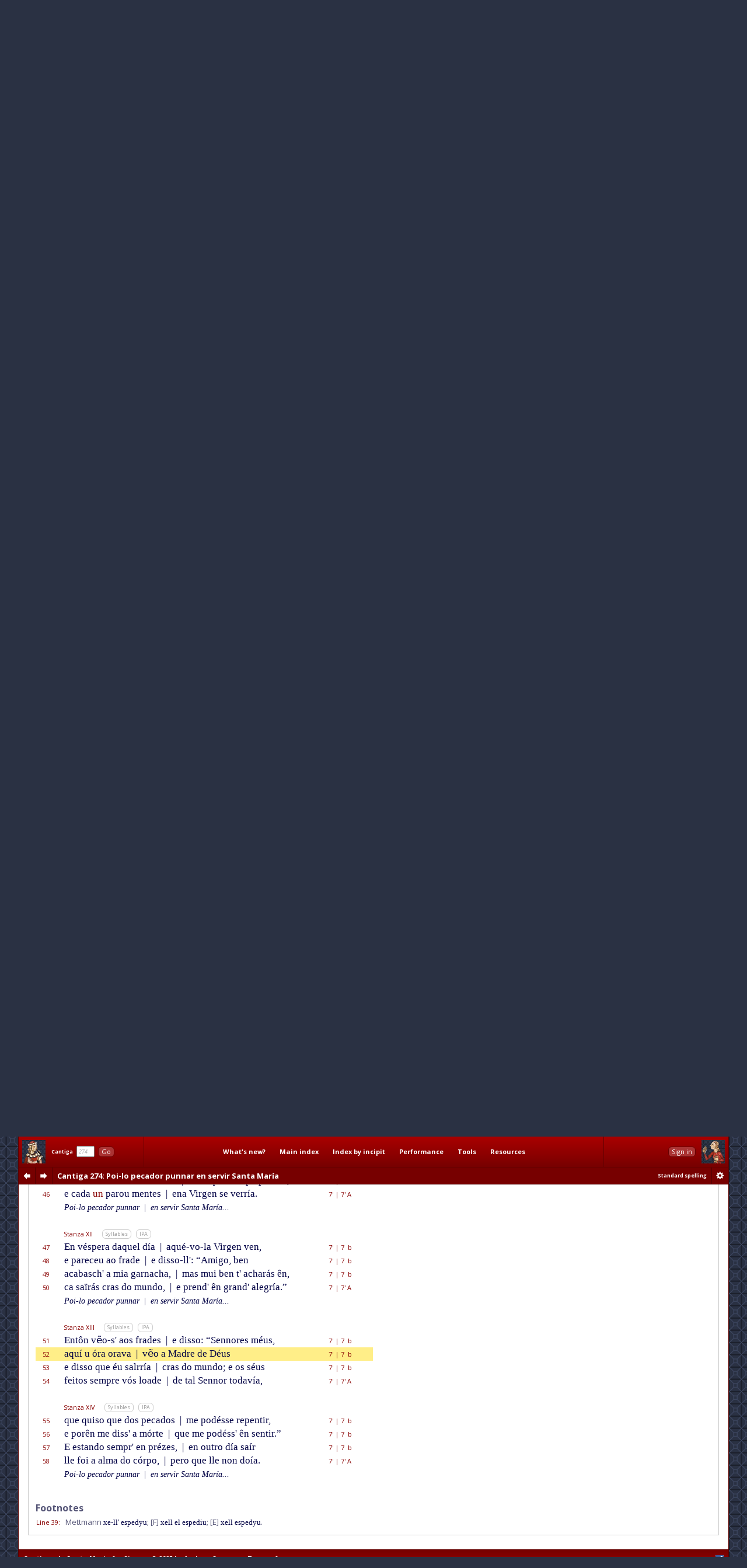

--- FILE ---
content_type: text/html; charset=utf-8
request_url: http://www.cantigasdesantamaria.com/csm/274/52
body_size: 16940
content:
<!DOCTYPE html>
<html>

<head>
<meta http-equiv="Content-Type"  content="text/html; charset=utf-8"/>
<title>CSM Cantiga 274 Lyrics and Music: Poi-lo pecador punnar en servir Santa María</title>

<!-- Copyright 2011-2013 by Andrew Casson. All rights reserved.

THIS HTML FILE IS NOT IN THE PUBLIC DOMAIN. YOU ARE NOT PERMITTED
TO COPY IT IN WHOLE OR IN PART, NOR TO EXTRACT AND REUSE THE DATA
IT CONTAINS.

More information: http://www.cantigasdesantamaria.com/qa.html#COPY

Thank you for your understanding and cooperation. -->
<meta name="author"              content="Andrew Casson"/>
<meta name="robots"              content="noarchive"/>
<meta name="googlebot"           content="noarchive"/>

<meta property="fb:admins"       content="100000983651708"/>
<meta property="og:site_name"    content="Cantigas de Santa Maria for Singers"/>
<meta property="og:url"          content="http://www.cantigasdesantamaria.com/"/>
<meta property="og:title"        content="Cantigas de Santa Maria for Singers"/>
<meta property="og:type"         content="website"/>
<meta property="og:description"  content="The complete Cantigas de Santa Maria of Alfonso X, for singers and instrumentalists. All 420 cantigas with full lyrics, musical notation, detailed pronunciation, performance notes, research tools and resources."/>
<meta property="og:image"        content="http://www.cantigasdesantamaria.com/sitethumb.png"/>

<link href="http://fonts.googleapis.com/css?family=Open+Sans:400,400italic,700,700italic&subset=latin,latin-ext" rel="stylesheet" type="text/css">

<meta name="description" content="Full lyrics and music of CSM Cantiga 274 with phonetic transcription, syllable marks and notes. Esta é do frade que fazía a garnacha d' orações a Santa María."/>
<meta name="google"      content="notranslate"/>

<link rel="stylesheet" type="text/css" href="/css/csmbaseAL.css" media="screen"/>
<link rel="stylesheet" type="text/css" href="/css/csmbaseprintAL.css" media="print"/>

<link rel="stylesheet" type="text/css" href="/css/csmcantigaAL.css"/>
<link rel="stylesheet" type="text/css" href="/css/csmcantigaprintAL.css" media="print"/>

<link rel="stylesheet" type="text/css" href="/css/csmnotesAL.css"/>
<link rel="stylesheet" type="text/css" href="/css/csmnotesprintAL.css" media="print"/>

<!--[if IE 7]>
<link rel="stylesheet" type="text/css" href="/css/csmframe-ie7AL.css"/>
<![endif]-->


<!-- The following raw data is Copyright 2011-2013 by Andrew Casson. It is not in the public domain
	 and you may not copy it for any purpose without the express permission of the copyright holder.-->
<script id="gsdata" type="application/json">"[base64]"</script>

<script src="/jslib/jquery-1.10.2.min.js"></script>
<script src="/jslib/neumatic-1.3.2.min.js"></script>
<script src="/jslib/owlAL.js"></script>

<script src="/jslib/gsdataAL.js"></script>
<script src="/jslib/gscanvasAL.js"></script>

<script src="/js/commonAL.js"></script>
<script src="/js/cantigaAL.js" charset="ISO-8859-1"></script>

<script>
	window.onload = function() {
		owl.showSession("dashsession");
		initGo();
		initView();
		writeTitle(0.018, true);
		buildInlineNeumat("span.neumat", 0.75);
		buildScore("274", {}, undefined);
		jump(52);
		showErrata("/csm/274");
	};
	window.onhashchange = function() {
		hashChange();
	}
</script>
</head>

<body>

<div class="dashboard">
	<div id="dashmain" class="dashcontents">
		<div class="dashlayout">
			<div class="dashlayoutrow">
				<div id="dashlefthome" class="dashpanel">
					<a id="dashlefthomebutton" href="/" alt="Home" title="Home"><span>Home</span></a>
				</div>
				<div id="dashgo" class="dashpanel">
					<span class="jump"><span class="csm">Cantiga</span>&nbsp;&nbsp;<input id="csmnum" type="text" tabindex="1" autocomplete="off" value="274"/>&nbsp;&nbsp;<button tabindex="2" class="b1" id="gocsm">Go</button></span>
				</div>
				<div id="dashmenu" class="dashpanel">
					<table class="dashmenu">
						<tr>
							<td><a href="/whatsnew/">What's&nbsp;new?</a></td>
							<td><a href="/index1.html">Main&nbsp;index</a></td>
							<td><a href="/incipits0.html">Index&nbsp;by&nbsp;incipit</a></td>
							<td>
								<div class="menu">
									<div class="item"><a class="popupanchor" href="#">Performance</a></div>
									<div class="popup">
										<div class="subitem"><a href="/intro.html">Introduction</a></div>
										<div class="subitem"><a href="/pronounce.html">Pronunciation guide</a></div>
										<div class="subitem"><a href="/spelling.html">Spelling in this edition</a></div>
										<!--<div class="subitem"><a href="/proncheck.html">Pronunciation checklist</a></div>-->
										<div class="subitem subsep"><a href="/textnotes.html">Using the texts</a></div>
										<div class="subitem"><a href="/ipanotes.html">Using the IPA transcriptions</a></div>
										<div class="subitem"><a href="/music.html">Using the music transcriptions</a></div>
									</div>
								</div>
							</td>
							<td>
								<div class="menu">
									<div class="item"><a class="popupanchor" href="#">Tools</a></div>
									<div class="popup">
										<div class="subitem"><a href="/concordance/">Text concordance</a></div>
										<div class="subitem"><a href="/rhyming/">Rhyming word search</a></div>
										<div class="subitem"><a href="/musicconcordance/">Musical notation concordance</a></div>
									</div>
								</div>
							</td>
							<td>
								<div class="menu">
									<div class="item"><a class="popupanchor" href="#">Resources</a></div>
									<div class="popup">
										<div class="subitem"><a href="/manuscripts.html">Manuscripts</a></div>
										<div class="subitem"><a href="/refbib.html">References and bibliography</a></div>
										<div class="subitem subsep"><a href="/corrections.html">Corrections to Mettmann II</a></div>
										<div class="subitem"><a href="/mods.html">Modifications for metrical regularity</a></div>
										<div class="subitem subsep"><a href="/footnotes.html">All footnotes on one page</a></div>
										<div class="subitem"><a href="/metrics.html">All metrical summaries on one page</a></div>
										<div class="subitem"><a href="/bylength.html">List of Cantigas by length</a></div>
										<div class="subitem"><a href="/zipf.html">Zipf's Law graph</a></div>
										<div class="subitem"><a href="/neumatsamples.html">Neumat code samples</a></div>
										<div class="subitem subsep"><a href="/links.html">Links to other websites</a></div>
										<div class="subitem"><a href="/qa.html">Questions &amp; answers</a></div>
										<div class="subitem subsep"><a href="/lowtech.html">Low-tech resources</a></div>
										<div class="subitem subsep"><a href="/errata/">Errata</a></div>
										<div class="subitem"><a href="/acknowledgements.html">Acknowledgements</a></div>
										<!--<div class="subitem subsep"><a href="http://www.andrewcasson.com/">andrewcasson.com</a></div>-->
									</div>
								</div>
							</td>
						</tr>
					</table>
				</div>
				<div id="dashsession" class="dashpanel">
					&nbsp;
				</div>
				<div id="dashrighthome" class="dashpanel">
					<a id="dashrighthomebutton" href="/" alt="Home" title="Home"><span>Home</span></a>
				</div>
			</div>
		</div>
	</div>
	<div id="dashsub" class="dashcontents">
		<div class="dashlayout">
			<div class="dashlayoutrow">
				<div id="dashprev" class="dashpanel dashprevnext">
					<a class="dashbutton dashprevlink" id="prevcantigalink" href="/csm/273" title="Previous cantiga"><span>prev</span></a>
				</div>
				<div id="dashnext" class="dashpanel dashprevnext">
					<a class="dashbutton dashnextlink" id="nextcantigalink" href="/csm/275" title="Next cantiga"><span>next</span></a>
				</div>
				<div id="dashheading" class="dashpanel dashheading">
					<h1 class="dash incipit"><span class="habbr">CSM</span> Cantiga 274<span class="hlyrics"> Lyrics</span>: Poi-lo pecador punnar en servir Santa María</h1>
				</div>
				<div id="dashspelling" class="dashpanel dashspelling">
					<span id="spellingMessage"><span id="spellingMessage">Standard spelling</span></span>
				</div>
				<div id="dashprefs" class="dashpanel dashprefs">
					<form id="dashprefsform" action="/prefs/" method="post">
						<input type="hidden" id="ref" name="ref" value="/csm/274"/>
						<button class="dashbutton dashprefslink" id="prefssubmit" name="prefssubmit" type="submit" title="Spelling preferences"><span>prefs</span></button>
					</form>
				</div>
			</div>
		</div>
	</div>
</div>

<div class="all">

<noscript>
<div id="jswarning">
JavaScript is disabled in your browser. Many features of this site will be unavailable and some content will not be displayed correctly.
</div>
</noscript>

<div class="main">

<div id="gtitle" class="gtitlecanvas" data-text="Poi lo pecadoꝛ punnar en ſervir Santa Maria">Poi-lo pecador punnar en servir Santa María</div>
<div id="ptitle">Cantiga 274: Poi-lo pecador punnar en servir Santa María</div>

<div class="tabs">
<ul id="tablinks" class="tabs">
<li id="lyrictablink"><a href="#lyrictab">Lyrics</a></li>
<li id="musictablink"><a href="#musictab">Music</a></li>
<li id="resourcetablink"><a href="#resourcetab">Resources</a></li>
</ul>

<div id="tabhints">
<span class="tabhint" id="lyrictabhint">Please read the notes on using the <a target="_blank" href="/textnotes.html">texts</a> and the <a target="_blank" href="/ipanotes.html">IPA transcriptions</a></span>
<span class="tabhint" id="musictabhint">Please read the notes on using the <a target="_blank" href="/music.html">music transcriptions</a></span>
<span class="tabhint" id="resourcetabhint"></span>
</div>

</div>

<div id="tabcontrol">
<div class="tab" id="lyrictab">

<div class="cbar">
<button class="b2" id="allSyllables" onclick="toggleAllSyllables()">Show all syllables</button>&nbsp;
<button class="b2" id="allIPA" onclick="toggleAllIPA()">Show all IPA</button>&nbsp;
</div>

<div id="lpprefs">Standard spelling</div>

<div class="epibar">
<span class="epihd">Epigraph</span>
<button class="b3" onclick="toggleEpiSyllables()">Syllables</button>&nbsp; <button class="b3" onclick="toggleEpiIPA()">IPA</button>
</div>

<div class="epigraph">
	<p id="epi" class="epigraph" data-i="esta ɛ do fɾade ke faʣi.a a gaɾnaʧa doɾaʦoŋes a santa maɾi.a" data-m="Es/ta é do fra/de que fa/zí/a a gar/na/cha {d' o}/ra/çõ/es a San/ta Ma/rí/a.">
		Esta é do frade que fazía a garnacha d' orações a Santa María.
	</p>
</div>

<table id="theCantiga" class="cantiga">
	<tr>
		<td class="num">Line</td>
		<td class="szbar"><span class="sznum">Refrain</span><span class="pszopts" id="OR1"></span><button class="b3" onclick="toggleSyllables('R1')">Syllables</button>&nbsp; <button class="b3" onclick="toggleIPA('R1')">IPA</button></td>
		<td class="slen">Metrics</td>
		<td class="neumes">&nbsp;</td>
	</tr>
	<tr id="L1" class="R1" data-i="poi̯ lo pekadoɾ puɲaɾ eŋ seɾβiɾ santa maɾi.a" data-m="Poi-lo pe/ca/dor pu/nnar | en ser/vir San/ta Ma/rí/a,">
		<td class="num">1</td>
		<td class="text"><span class="line refrain">Poi-lo pecador punnar <span class="bar">|</span> en servir Santa María,</span></td>
		<td class="slen">7<span class="sscbar"> | </span>7'&nbsp;A</td>
		<td class="neumes"></td>
	</tr>
	<tr id="L2" class="R1" data-i="noŋ temades ke peɾdeɾ se pɔsa peɾ sa foli.a" data-m="non te/ma/des que per/der- | se pó/ssa per sa fo/lí/a.">
		<td class="num">2</td>
		<td class="text"><span class="line refrain">non temades que perder- <span class="bar">|</span> se póssa per sa folía.</span></td>
		<td class="slen">7<span class="sscbar"> | </span>7'&nbsp;A</td>
		<td class="neumes"></td>
	</tr>
	<tr><td colspan="4">&nbsp;</td></tr>
	<tr>
		<td class="num">&nbsp;</td>
		<td class="szbar"><span class="sznum">Stanza I</span><span class="pszopts" id="OS1"></span><button class="b3" onclick="toggleSyllables('S1')">Syllables</button>&nbsp; <button class="b3" onclick="toggleIPA('S1')">IPA</button></td>
		<td class="slen">&nbsp;</td>
		<td class="neumes">&nbsp;</td>
	</tr>
	<tr id="L3" class="S1" data-i="poɾ βos pɾoβaɾ ɔɾa esto miɾagɾe kɛɾo diʣeɾ" data-m="Por vos pro/var ó/ra es/to, | mi/ra/gre qué/ro di/zer">
		<td class="num">3</td>
		<td class="text"><span class="line">Por vos provar óra esto, <span class="bar">|</span> miragre quéro dizer</span></td>
		<td class="slen">7'<span class="sscbar"> | </span>7&nbsp;&nbsp;b</td>
		<td class="neumes"></td>
	</tr>
	<tr id="L4" class="S1" data-i="ke pou̯ka konteu̯ eŋ buɾgos duŋ fɾade ke kis faʣeɾ" data-m="que pou/{c' há} con/teu en Bur/gos, | dun fra/de que quis fa/zer">
		<td class="num">4</td>
		<td class="text"><span class="line">que pouc' há conteu en Burgos, <span class="bar">|</span> dun frade que quis fazer</span></td>
		<td class="slen">7'<span class="sscbar"> | </span>7&nbsp;&nbsp;b</td>
		<td class="neumes"></td>
	</tr>
	<tr id="L5" class="S1" data-i="a.a βiɾʤeŋ sa gaɾnaʧa doɾaʦoŋes e podeɾ" data-m="a/a Vir/gen sa gar/na/cha | {d' o}/ra/çõ/es, e po/der">
		<td class="num">5</td>
		<td class="text"><span class="line">aa Virgen sa garnacha <span class="bar">|</span> d' orações, e poder</span></td>
		<td class="slen">7'<span class="sscbar"> | </span>7&nbsp;&nbsp;b</td>
		<td class="neumes"></td>
	</tr>
	<tr id="L6" class="S1" data-i="sɛu̯ meteu̯ eŋ akaba la asi noi̯te kome di.a" data-m="séu me/teu en a/ca/bá-la, | a/ssí noi/te co/me dí/a.">
		<td class="num">6</td>
		<td class="text"><span class="line">séu meteu en acabá-la, <span class="bar">|</span> assí noite come día.</span></td>
		<td class="slen">7'<span class="sscbar"> | </span>7'&nbsp;A</td>
		<td class="neumes"></td>
	</tr>
	<tr class="R1">
		<td class="num">&nbsp;</td>
		<td class="text"><span class="line reprise">Poi-lo pecador punnar <span class="bar">|</span> en servir Santa María...</span></td>
		<td class="slen">&nbsp;</td>
		<td class="slen">&nbsp;</td>
	</tr>
	<tr><td colspan="4">&nbsp;</td></tr>
	<tr>
		<td class="num">&nbsp;</td>
		<td class="szbar"><span class="sznum">Stanza II</span><span class="pszopts" id="OS2"></span><button class="b3" onclick="toggleSyllables('S2')">Syllables</button>&nbsp; <button class="b3" onclick="toggleIPA('S2')">IPA</button></td>
		<td class="slen">&nbsp;</td>
		<td class="neumes">&nbsp;</td>
	</tr>
	<tr id="L7" class="S2" data-i="poɾ faʣeɾ esta gaɾnaʧa esteβuŋa gɾaŋ saʣoŋ" data-m="Por fa/zer es/ta gar/na/cha | es/te/{v' ũ}/a gran sa/zôn">
		<td class="num">7</td>
		<td class="text"><span class="line">Por fazer esta garnacha <span class="bar">|</span> estev' ũa gran sazôn</span></td>
		<td class="slen">7'<span class="sscbar"> | </span>7&nbsp;&nbsp;b</td>
		<td class="neumes"></td>
	</tr>
	<tr id="L8" class="S2" data-i="ke noŋ foi̯ di.a neŋ noi̯te ke noŋ foseŋ oɾaʦoŋ" data-m="que non foi dí/a nen noi/te | que non fo/{ss' en} o/ra/çôn;">
		<td class="num">8</td>
		<td class="text"><span class="line">que non foi día nen noite <span class="bar">|</span> que non foss' en oraçôn;</span></td>
		<td class="slen">7'<span class="sscbar"> | </span>7&nbsp;&nbsp;b</td>
		<td class="neumes"></td>
	</tr>
	<tr id="L9" class="S2" data-i="e estando a faʣendo o dɛmo eŋ koɾaʦoŋ" data-m="e es/tan/do-a fa/zen/do, | o dé/mo en co/ra/çôn">
		<td class="num">9</td>
		<td class="text"><span class="line">e estando-a fazendo, <span class="bar">|</span> o démo en coraçôn</span></td>
		<td class="slen">7'<span class="sscbar"> | </span>7&nbsp;&nbsp;b</td>
		<td class="neumes"></td>
	</tr>
	<tr id="L10" class="S2" data-i="ʎe meteu̯ ke se sa.ise da oɾdeŋ ka beŋ seɾi.a" data-m="lle me/teu que se sa/í/sse | da or/den, ca ben se/rí/a.">
		<td class="num">10</td>
		<td class="text"><span class="line">lle meteu que se saísse <span class="bar">|</span> da orden, ca ben sería.</span></td>
		<td class="slen">7'<span class="sscbar"> | </span>7'&nbsp;A</td>
		<td class="neumes"></td>
	</tr>
	<tr class="R1">
		<td class="num">&nbsp;</td>
		<td class="text"><span class="line reprise">Poi-lo pecador punnar <span class="bar">|</span> en servir Santa María...</span></td>
		<td class="slen">&nbsp;</td>
		<td class="slen">&nbsp;</td>
	</tr>
	<tr><td colspan="4" class="copyrightline">Cantigas de Santa Maria for Singers &copy;2013 by Andrew Casson<br/>www.cantigasdesantamaria.com/csm/274</td></tr>
	<tr><td colspan="4">&nbsp;</td></tr>
	<tr>
		<td class="num">&nbsp;</td>
		<td class="szbar"><span class="sznum">Stanza III</span><span class="pszopts" id="OS3"></span><button class="b3" onclick="toggleSyllables('S3')">Syllables</button>&nbsp; <button class="b3" onclick="toggleIPA('S3')">IPA</button></td>
		<td class="slen">&nbsp;</td>
		<td class="neumes">&nbsp;</td>
	</tr>
	<tr id="L11" class="S3" data-i="estando el eŋ seɾβiʦo da βiɾʤeŋ foi̯ o tentaɾ" data-m="Es/tan/do el en ser/vi/ço | da Vir/gen, foi-o ten/tar">
		<td class="num">11</td>
		<td class="text"><span class="line">Estando el en serviço <span class="bar">|</span> da Virgen, foi-o tentar</span></td>
		<td class="slen">7'<span class="sscbar"> | </span>7&nbsp;&nbsp;b</td>
		<td class="neumes"></td>
	</tr>
	<tr id="L12" class="S3" data-i="ataŋ mui̯to o di.abo ke o ou̯βe de foɾʦaɾ" data-m="a/tán mui/to o dï/a/bo, | que o hou/ve de for/çar">
		<td class="num">12</td>
		<td class="text"><span class="line">atán muito o dïabo, <span class="bar">|</span> que o houve de forçar</span></td>
		<td class="slen">7'<span class="sscbar"> | </span>7&nbsp;&nbsp;b</td>
		<td class="neumes"></td>
	</tr>
	<tr id="L13" class="S3" data-i="ke ʎe feʣ ke a gaɾnaʧa lei̯ʃase poɾ akabaɾ" data-m="que lle fez que a gar/na/cha | lei/xa/sse por a/ca/bar,">
		<td class="num">13</td>
		<td class="text"><span class="line">que lle fez que a garnacha <span class="bar">|</span> leixasse por acabar,</span></td>
		<td class="slen">7'<span class="sscbar"> | </span>7&nbsp;&nbsp;b</td>
		<td class="neumes"></td>
	</tr>
	<tr id="L14" class="S3" data-i="e feʣ ʎe lei̯ʃaɾ a oɾdeŋ e foi̯ sende su.a βi.a" data-m="e fez-lle lei/xar a or/den, | e foi-{s' en}/de sú/a ví/a.">
		<td class="num">14</td>
		<td class="text"><span class="line">e fez-lle leixar a orden, <span class="bar">|</span> e foi-s' ende súa vía.</span></td>
		<td class="slen">7'<span class="sscbar"> | </span>7'&nbsp;A</td>
		<td class="neumes"></td>
	</tr>
	<tr class="R1">
		<td class="num">&nbsp;</td>
		<td class="text"><span class="line reprise">Poi-lo pecador punnar <span class="bar">|</span> en servir Santa María...</span></td>
		<td class="slen">&nbsp;</td>
		<td class="slen">&nbsp;</td>
	</tr>
	<tr><td colspan="4">&nbsp;</td></tr>
	<tr>
		<td class="num">&nbsp;</td>
		<td class="szbar"><span class="sznum">Stanza IV</span><span class="pszopts" id="OS4"></span><button class="b3" onclick="toggleSyllables('S4')">Syllables</button>&nbsp; <button class="b3" onclick="toggleIPA('S4')">IPA</button></td>
		<td class="slen">&nbsp;</td>
		<td class="neumes">&nbsp;</td>
	</tr>
	<tr id="L15" class="S4" data-i="el indo peɾ uŋ kamiɲo a βiɾʤeŋ ʎapaɾeʦeu̯" data-m="El in/do per un ca/mi/nno, | a Vir/gen {ll' a}/pa/re/ceu,">
		<td class="num">15</td>
		<td class="text"><span class="line">El indo per un caminno, <span class="bar">|</span> a Virgen ll' apareceu,</span></td>
		<td class="slen">7'<span class="sscbar"> | </span>7&nbsp;&nbsp;b</td>
		<td class="neumes"></td>
	</tr>
	<tr id="L16" class="S4" data-i="e fikou̯ sel eŋ ʤeŋoʎos e mui̯ beŋ peɾ entendeu̯" data-m="e fi/cou-{s' el} en gẽ/o/llos | e mui ben per en/ten/deu">
		<td class="num">16</td>
		<td class="text"><span class="line">e ficou-s' el en gẽollos <span class="bar">|</span> e mui ben per entendeu</span></td>
		<td class="slen">7'<span class="sscbar"> | </span>7&nbsp;&nbsp;b</td>
		<td class="neumes"></td>
	</tr>
	<tr id="L17" class="S4" data-i="ke santa maɾi.a ɛɾa e lɔgo a koɲoʦeu̯" data-m="que San/ta Ma/rí/a é/ra | e ló/go a co/nno/ceu.">
		<td class="num">17</td>
		<td class="text"><span class="line">que Santa María éra <span class="bar">|</span> e lógo a connoceu.</span></td>
		<td class="slen">7'<span class="sscbar"> | </span>7&nbsp;&nbsp;b</td>
		<td class="neumes"></td>
	</tr>
	<tr id="L18" class="S4" data-i="e ela eŋ su.a maŋo uŋa gaɾnaʧa tɾaʤi.a" data-m="E e/la en sú/a mã/o | ũ/a gar/na/cha tra/gí/a">
		<td class="num">18</td>
		<td class="text"><span class="line">E ela en súa mão <span class="bar">|</span> ũa garnacha tragía</span></td>
		<td class="slen">7'<span class="sscbar"> | </span>7'&nbsp;A</td>
		<td class="neumes"></td>
	</tr>
	<tr><td colspan="4">&nbsp;</td></tr>
	<tr>
		<td class="num">&nbsp;</td>
		<td class="szbar"><span class="sznum">Stanza V</span><span class="pszopts" id="OS5"></span><button class="b3" onclick="toggleSyllables('S5')">Syllables</button>&nbsp; <button class="b3" onclick="toggleIPA('S5')">IPA</button></td>
		<td class="slen">&nbsp;</td>
		<td class="neumes">&nbsp;</td>
	</tr>
	<tr id="L19" class="S5" data-i="ke ademai̯s ɛɾa bɛla e de mui̯ rriko laβoɾ" data-m="que a/de/mais é/ra bé/la | e de mui ri/co la/vor,">
		<td class="num">19</td>
		<td class="text"><span class="line">que ademais éra béla <span class="bar">|</span> e de mui rico lavor,</span></td>
		<td class="slen">7'<span class="sscbar"> | </span>7&nbsp;&nbsp;b</td>
		<td class="neumes"></td>
	</tr>
	<tr id="L20" class="S5" data-i="senoŋ ke ɛɾa mui̯ kuɾta kome dalguŋa pastoɾ" data-m="se/nôn que é/ra mui cur/ta | co/me {d' al}/gũ/a pas/tor">
		<td class="num">20</td>
		<td class="text"><span class="line">senôn que éra mui curta <span class="bar">|</span> come d' algũa pastor</span></td>
		<td class="slen">7'<span class="sscbar"> | </span>7&nbsp;&nbsp;b</td>
		<td class="neumes"></td>
	</tr>
	<tr id="L21" class="S5" data-i="pekena e diso fɾade se.eɾi.a mui̯ meʎoɾ" data-m="pe/que/na. E di/{ss' o} fra/de: | “Se/e/rí/a mui me/llor">
		<td class="num">21</td>
		<td class="text"><span class="line">pequena. E diss' o frade: <span class="bar">|</span> “Seería mui mellor</span></td>
		<td class="slen">7'<span class="sscbar"> | </span>7&nbsp;&nbsp;b</td>
		<td class="neumes"></td>
	</tr>
	<tr id="L22" class="S5" data-i="esta gaɾnaʧa se fose kompɾida komo deβi.a" data-m="es/ta gar/na/cha se fo/sse | com/pri/da co/mo de/ví/a.”">
		<td class="num">22</td>
		<td class="text"><span class="line">esta garnacha se fosse <span class="bar">|</span> comprida como devía.”</span></td>
		<td class="slen">7'<span class="sscbar"> | </span>7'&nbsp;A</td>
		<td class="neumes"></td>
	</tr>
	<tr class="R1">
		<td class="num">&nbsp;</td>
		<td class="text"><span class="line reprise">Poi-lo pecador punnar <span class="bar">|</span> en servir Santa María...</span></td>
		<td class="slen">&nbsp;</td>
		<td class="slen">&nbsp;</td>
	</tr>
	<tr><td colspan="4" class="copyrightline">Cantigas de Santa Maria for Singers &copy;2013 by Andrew Casson<br/>www.cantigasdesantamaria.com/csm/274</td></tr>
	<tr><td colspan="4">&nbsp;</td></tr>
	<tr>
		<td class="num">&nbsp;</td>
		<td class="szbar"><span class="sznum">Stanza VI</span><span class="pszopts" id="OS6"></span><button class="b3" onclick="toggleSyllables('S6')">Syllables</button>&nbsp; <button class="b3" onclick="toggleIPA('S6')">IPA</button></td>
		<td class="slen">&nbsp;</td>
		<td class="neumes">&nbsp;</td>
	</tr>
	<tr id="L23" class="S6" data-i="disentoŋ santa maɾi.a esta gaɾnaʧa peɾ si" data-m="Di/{ss' en}/tôn San/ta Ma/rí/a: | “Es/ta gar/na/cha per si">
		<td class="num">23</td>
		<td class="text"><span class="line">Diss' entôn Santa María: <span class="bar">|</span> “Esta garnacha per si</span></td>
		<td class="slen">7'<span class="sscbar"> | </span>7&nbsp;&nbsp;b</td>
		<td class="neumes"></td>
	</tr>
	<tr id="L24" class="S6" data-i="ɛsta ke me tu faʣi.as e lei̯ʃasʧe ma asi" data-m="és/{t' a} que me tu fa/zí/as, | e lei/xas/che-ma a/ssí">
		<td class="num">24</td>
		<td class="text"><span class="line">ést' a que me tu fazías, <span class="bar">|</span> e leixasche-ma assí</span></td>
		<td class="slen">7'<span class="sscbar"> | </span>7&nbsp;&nbsp;b</td>
		<td class="neumes"></td>
	</tr>
	<tr id="L25" class="S6" data-i="poɾ akabaɾ mai̯s aʤiɲa te tɔɾna lɔgo daki" data-m="por a/ca/bar; mais a/gi/nna | te tór/na ló/go da/quí">
		<td class="num">25</td>
		<td class="text"><span class="line">por acabar; mais aginna <span class="bar">|</span> te tórna lógo daquí</span></td>
		<td class="slen">7'<span class="sscbar"> | </span>7&nbsp;&nbsp;b</td>
		<td class="neumes"></td>
	</tr>
	<tr id="L26" class="S6" data-i="a.o moŋestei̯ɾe se mi̯a kompɾises gɾaʦiɾ ʧo i.a" data-m="a/o mõ/es/tei/{r', e} se mia | com/pri/sses, gra/cir-cho-í/a.”">
		<td class="num">26</td>
		<td class="text"><span class="line">ao mõesteir', e <span class="tsyl">se</span> mia <span class="bar">|</span> comprisses, gracir-cho-ía.”</span></td>
		<td class="slen">7'<span class="sscbar"> | </span>7'&nbsp;A</td>
		<td class="neumes"></td>
	</tr>
	<tr class="R1">
		<td class="num">&nbsp;</td>
		<td class="text"><span class="line reprise">Poi-lo pecador punnar <span class="bar">|</span> en servir Santa María...</span></td>
		<td class="slen">&nbsp;</td>
		<td class="slen">&nbsp;</td>
	</tr>
	<tr><td colspan="4">&nbsp;</td></tr>
	<tr>
		<td class="num">&nbsp;</td>
		<td class="szbar"><span class="sznum">Stanza VII</span><span class="pszopts" id="OS7"></span><button class="b3" onclick="toggleSyllables('S7')">Syllables</button>&nbsp; <button class="b3" onclick="toggleIPA('S7')">IPA</button></td>
		<td class="slen">&nbsp;</td>
		<td class="neumes">&nbsp;</td>
	</tr>
	<tr id="L27" class="S7" data-i="depoi̯s ke ʎa βiɾʤeŋ santa esto diso foi̯ ʎe mal" data-m="De/pois que {ll' a} Vir/gen san/ta | es/to di/sso, foi-lle mal">
		<td class="num">27</td>
		<td class="text"><span class="line">Depois que ll' a Virgen santa <span class="bar">|</span> esto disso, foi-lle mal</span></td>
		<td class="slen">7'<span class="sscbar"> | </span>7&nbsp;&nbsp;b</td>
		<td class="neumes"></td>
	</tr>
	<tr id="L28" class="S7" data-i="e diso ʎe seɲoɾ madɾe dakel ke pɔde ke βal" data-m="e di/sso-lle: “Se/nnor, Ma/dre | da/quel que pó/{d' e} que val,">
		<td class="num">28</td>
		<td class="text"><span class="line">e disso-lle: “Sennor, Madre <span class="bar">|</span> daquel que pód' e que val,</span></td>
		<td class="slen">7'<span class="sscbar"> | </span>7&nbsp;&nbsp;b</td>
		<td class="neumes"></td>
	</tr>
	<tr id="L29" class="S7" data-i="se mi̯akesto peɾdoŋases iɾ mi.a lɔgo seŋ al" data-m="se mi a/ques/to per/dõ/a/sses, | ir-{m-í}/a ló/go sen al">
		<td class="num">29</td>
		<td class="text"><span class="line">se <span class="syna">mi a</span>questo perdõasses, <span class="bar">|</span> ir-m-ía lógo sen al</span></td>
		<td class="slen">7'<span class="sscbar"> | </span>7&nbsp;&nbsp;b</td>
		<td class="neumes"><span data-scale="1.0" class="neumat">.on</span></td>
	</tr>
	<tr id="L30" class="S7" data-i="a.o moŋestei̯ɾe esta gaɾnaʧa akabaɾi.a" data-m="a/o mõ/es/tei/{r' e} es/ta | gar/na/cha a/ca/ba/rí/a.”">
		<td class="num">30</td>
		<td class="text"><span class="line">ao mõesteir' e esta <span class="bar">|</span> garnacha acabaría.”</span></td>
		<td class="slen">7'<span class="sscbar"> | </span>7'&nbsp;A</td>
		<td class="neumes"></td>
	</tr>
	<tr class="R1">
		<td class="num">&nbsp;</td>
		<td class="text"><span class="line reprise">Poi-lo pecador punnar <span class="bar">|</span> en servir Santa María...</span></td>
		<td class="slen">&nbsp;</td>
		<td class="slen">&nbsp;</td>
	</tr>
	<tr><td colspan="4">&nbsp;</td></tr>
	<tr>
		<td class="num">&nbsp;</td>
		<td class="szbar"><span class="sznum">Stanza VIII</span><span class="pszopts" id="OS8"></span><button class="b3" onclick="toggleSyllables('S8')">Syllables</button>&nbsp; <button class="b3" onclick="toggleIPA('S8')">IPA</button></td>
		<td class="slen">&nbsp;</td>
		<td class="neumes">&nbsp;</td>
	</tr>
	<tr id="L31" class="S8" data-i="entoŋ disa gɾoɾi.oza mɛu̯ fiʎo peɾdoŋaɾa" data-m="En/tôn di/{ss' a} Gro/rï/o/sa: | “Méu Fi/llo per/dõ/a/rá">
		<td class="num">31</td>
		<td class="text"><span class="line">Entôn diss' a Grorïosa: <span class="bar">|</span> “Méu Fillo perdõará</span></td>
		<td class="slen">7'<span class="sscbar"> | </span>7&nbsp;&nbsp;b</td>
		<td class="neumes"></td>
	</tr>
	<tr id="L32" class="S8" data-i="a ti ku̯anto tu kui̯dasʧe poi̯s ke tendaʧas mal ʤa" data-m="a ti quan/to tu cui/das/che, | pois que {t' en}/{d' a}/chas mal ja;">
		<td class="num">32</td>
		<td class="text"><span class="line">a ti quanto tu cuidasche, <span class="bar">|</span> pois que t' end' achas mal ja;</span></td>
		<td class="slen">7'<span class="sscbar"> | </span>7&nbsp;&nbsp;b</td>
		<td class="neumes"></td>
	</tr>
	<tr id="L33" class="S8" data-i="e tɔɾna ta tu.a oɾdeŋ ka mui̯ ʦedo ʧaβeɾa" data-m="e tór/na-{t' a} tú/a or/den, | ca mui ce/do {ch' ha}/ve/rá">
		<td class="num">33</td>
		<td class="text"><span class="line">e tórna-t' a túa orden, <span class="bar">|</span> ca mui cedo ch' haverá</span></td>
		<td class="slen">7'<span class="sscbar"> | </span>7&nbsp;&nbsp;b</td>
		<td class="neumes"></td>
	</tr>
	<tr id="L34" class="S8" data-i="mestɛɾ de tala toɾnaɾes ka ɛu̯ tɛu̯ mal noŋ kerri.a" data-m="mes/tér de {t' a}/lá tor/na/res, | ca éu téu mal non que/rrí/a.">
		<td class="num">34</td>
		<td class="text"><span class="line">mestér de t' alá tornares, <span class="bar">|</span> ca éu téu mal non querría.</span></td>
		<td class="slen">7'<span class="sscbar"> | </span>7'&nbsp;A</td>
		<td class="neumes"></td>
	</tr>
	<tr class="R1">
		<td class="num">&nbsp;</td>
		<td class="text"><span class="line reprise">Poi-lo pecador punnar <span class="bar">|</span> en servir Santa María...</span></td>
		<td class="slen">&nbsp;</td>
		<td class="slen">&nbsp;</td>
	</tr>
	<tr><td colspan="4" class="copyrightline">Cantigas de Santa Maria for Singers &copy;2013 by Andrew Casson<br/>www.cantigasdesantamaria.com/csm/274</td></tr>
	<tr><td colspan="4">&nbsp;</td></tr>
	<tr>
		<td class="num">&nbsp;</td>
		<td class="szbar"><span class="sznum">Stanza IX</span><span class="pszopts" id="OS9"></span><button class="b3" onclick="toggleSyllables('S9')">Syllables</button>&nbsp; <button class="b3" onclick="toggleIPA('S9')">IPA</button></td>
		<td class="slen">&nbsp;</td>
		<td class="neumes">&nbsp;</td>
	</tr>
	<tr id="L35" class="S9" data-i="a.inda de ta faʣenda mai̯s te dezeŋganaɾei̯" data-m="A/ín/da de ta fa/zen/da | mais te de/sen/ga/na/rei:">
		<td class="num">35</td>
		<td class="text"><span class="line">Aínda de ta fazenda <span class="bar">|</span> mais te desenganarei:</span></td>
		<td class="slen">7'<span class="sscbar"> | </span>7&nbsp;&nbsp;b</td>
		<td class="neumes"></td>
	</tr>
	<tr id="L36" class="S9" data-i="deste di.a a uŋ ano seɾas mɔɾto ɛu̯ o sei̯" data-m="des/te dí/a a un a/no | se/rás mór/to, éu o sei;">
		<td class="num">36</td>
		<td class="text"><span class="line">deste día a un ano <span class="bar">|</span> serás mórto, éu o sei;</span></td>
		<td class="slen">7'<span class="sscbar"> | </span>7&nbsp;&nbsp;b</td>
		<td class="neumes"></td>
	</tr>
	<tr id="L37" class="S9" data-i="e a esto paɾa mentes ka ɛu̯ anta ti βerrei̯" data-m="e a es/to pa/ra men/tes, | ca éu an/{t' a} ti ve/rrei">
		<td class="num">37</td>
		<td class="text"><span class="line">e a esto para mentes, <span class="bar">|</span> ca éu ant' a ti verrei</span></td>
		<td class="slen">7'<span class="sscbar"> | </span>7&nbsp;&nbsp;b</td>
		<td class="neumes"></td>
	</tr>
	<tr id="L38" class="S9" data-i="ke moi̯ɾas e no mɛu̯ fiʎo ke te feʣ sempɾe koŋfi.a" data-m="que moi/ras; e no méu Fi/llo, | que te fez, sem/pre con/fí/a.”">
		<td class="num">38</td>
		<td class="text"><span class="line">que moiras; e no méu Fillo, <span class="bar">|</span> que te fez, sempre confía.”</span></td>
		<td class="slen">7'<span class="sscbar"> | </span>7'&nbsp;A</td>
		<td class="neumes"></td>
	</tr>
	<tr class="R1">
		<td class="num">&nbsp;</td>
		<td class="text"><span class="line reprise">Poi-lo pecador punnar <span class="bar">|</span> en servir Santa María...</span></td>
		<td class="slen">&nbsp;</td>
		<td class="slen">&nbsp;</td>
	</tr>
	<tr><td colspan="4">&nbsp;</td></tr>
	<tr>
		<td class="num">&nbsp;</td>
		<td class="szbar"><span class="sznum">Stanza X</span><span class="pszopts" id="OS10"></span><button class="b3" onclick="toggleSyllables('S10')">Syllables</button>&nbsp; <button class="b3" onclick="toggleIPA('S10')">IPA</button></td>
		<td class="slen">&nbsp;</td>
		<td class="neumes">&nbsp;</td>
	</tr>
	<tr id="L39" class="S10" data-i="ku̯ando ʎesto disa βiɾʤeŋ lɔgo ʃe ʎel espediu̯" data-m="Quan/do {ll' es}/to di/{ss' a} Vir/gen, | ló/go xe-{ll' el} es/pe/diu.">
		<td class="num">39</td>
		<td class="text"><span class="line">Quando ll' esto diss' a Virgen, <span class="bar">|</span> lógo xe-ll' <span class="tmod">el</span> espediu.</span> <span class="fntooltip"><span class="footnoteref">&#x2020;</span><span class="popup"><span class="title">CSM 274:39</span><span class="text">Mettmann <span class="fnquote">xe-ll' espedyu</span>; <a class="msref" href="/manuscripts.html#MSF">[F]</a> <span class="fnquote">xell el espediu</span>; <a class="msref" href="/manuscripts.html#MSE">[E]</a> <span class="fnquote">xell espedyu</span>.</span></span></span></td>
		<td class="slen">7'<span class="sscbar"> | </span>7&nbsp;&nbsp;b</td>
		<td class="neumes"></td>
	</tr>
	<tr id="L40" class="S10" data-i="e foi̯ su ɛɾaŋ os fɾades e sɛu̯ abito pediu̯" data-m="E foi-{s' u} é/ran os fra/des | e séu há/bi/to pe/diu,">
		<td class="num">40</td>
		<td class="text"><span class="line">E foi-s' u éran os frades <span class="bar">|</span> e séu hábito pediu,</span></td>
		<td class="slen">7'<span class="sscbar"> | </span>7&nbsp;&nbsp;b</td>
		<td class="neumes"></td>
	</tr>
	<tr id="L41" class="S10" data-i="e kontou̯ ʎes ku̯anto βiɾa e kada uŋ eskɾiβiu̯" data-m="e con/tou-lles quan/to vi/ra; | e ca/da un es/cri/viu">
		<td class="num">41</td>
		<td class="text"><span class="line">e contou-lles quanto vira; <span class="bar">|</span> e cada un escriviu</span></td>
		<td class="slen">7'<span class="sscbar"> | </span>7&nbsp;&nbsp;b</td>
		<td class="neumes"></td>
	</tr>
	<tr id="L42" class="S10" data-i="o di.a eŋ ke disɛɾa a βiɾʤeŋ ke morreɾi.a" data-m="o dí/a en que di/ssé/ra | a Vir/gen que mo/rre/rí/a.">
		<td class="num">42</td>
		<td class="text"><span class="line">o día en que disséra <span class="bar">|</span> a Virgen que morrería.</span></td>
		<td class="slen">7'<span class="sscbar"> | </span>7'&nbsp;A</td>
		<td class="neumes"></td>
	</tr>
	<tr class="R1">
		<td class="num">&nbsp;</td>
		<td class="text"><span class="line reprise">Poi-lo pecador punnar <span class="bar">|</span> en servir Santa María...</span></td>
		<td class="slen">&nbsp;</td>
		<td class="slen">&nbsp;</td>
	</tr>
	<tr><td colspan="4">&nbsp;</td></tr>
	<tr>
		<td class="num">&nbsp;</td>
		<td class="szbar"><span class="sznum">Stanza XI</span><span class="pszopts" id="OS11"></span><button class="b3" onclick="toggleSyllables('S11')">Syllables</button>&nbsp; <button class="b3" onclick="toggleIPA('S11')">IPA</button></td>
		<td class="slen">&nbsp;</td>
		<td class="neumes">&nbsp;</td>
	</tr>
	<tr id="L43" class="S11" data-i="el entoŋ no moŋestei̯ɾo sa peŋedenʦa fiʎou̯" data-m="El en/tôn no mõ/es/tei/ro | sa pẽ/e/den/ça fi/llou">
		<td class="num">43</td>
		<td class="text"><span class="line">El entôn no mõesteiro <span class="bar">|</span> sa pẽedença fillou</span></td>
		<td class="slen">7'<span class="sscbar"> | </span>7&nbsp;&nbsp;b</td>
		<td class="neumes"></td>
	</tr>
	<tr id="L44" class="S11" data-i="e na ɔbɾa ke lei̯ʃaɾa poɾ faʣeɾ aɾ komeʦou̯" data-m="e na ó/bra que lei/xa/ra | por fa/zer ar co/me/çou;">
		<td class="num">44</td>
		<td class="text"><span class="line">e na óbra que leixara <span class="bar">|</span> por fazer ar começou;</span></td>
		<td class="slen">7'<span class="sscbar"> | </span>7&nbsp;&nbsp;b</td>
		<td class="neumes"></td>
	</tr>
	<tr id="L45" class="S11" data-i="e mui̯ beŋ ontɾe sɛu̯s fɾades todakel tempo pasou̯" data-m="e mui ben on/tre séus fra/des | to/{d' a}/quel tem/po pa/ssou,">
		<td class="num">45</td>
		<td class="text"><span class="line">e mui ben ontre séus frades <span class="bar">|</span> tod' aquel tempo passou,</span></td>
		<td class="slen">7'<span class="sscbar"> | </span>7&nbsp;&nbsp;b</td>
		<td class="neumes"></td>
	</tr>
	<tr id="L46" class="S11" data-i="e kada uŋ paɾou̯ mentes ena βiɾʤeŋ se βerri.a" data-m="e ca/da un pa/rou men/tes | e/na Vir/gen se ve/rrí/a.">
		<td class="num">46</td>
		<td class="text"><span class="line">e cada <span class="tmod">un</span> parou mentes <span class="bar">|</span> ena Virgen se verría.</span></td>
		<td class="slen">7'<span class="sscbar"> | </span>7'&nbsp;A</td>
		<td class="neumes"></td>
	</tr>
	<tr class="R1">
		<td class="num">&nbsp;</td>
		<td class="text"><span class="line reprise">Poi-lo pecador punnar <span class="bar">|</span> en servir Santa María...</span></td>
		<td class="slen">&nbsp;</td>
		<td class="slen">&nbsp;</td>
	</tr>
	<tr><td colspan="4" class="copyrightline">Cantigas de Santa Maria for Singers &copy;2013 by Andrew Casson<br/>www.cantigasdesantamaria.com/csm/274</td></tr>
	<tr><td colspan="4">&nbsp;</td></tr>
	<tr>
		<td class="num">&nbsp;</td>
		<td class="szbar"><span class="sznum">Stanza XII</span><span class="pszopts" id="OS12"></span><button class="b3" onclick="toggleSyllables('S12')">Syllables</button>&nbsp; <button class="b3" onclick="toggleIPA('S12')">IPA</button></td>
		<td class="slen">&nbsp;</td>
		<td class="neumes">&nbsp;</td>
	</tr>
	<tr id="L47" class="S12" data-i="eŋ βɛspeɾa dakel di.a akɛ βo la βiɾʤeŋ βeŋ" data-m="En vés/pe/ra da/quel dí/a | a/qué-vo-la Vir/gen ven,">
		<td class="num">47</td>
		<td class="text"><span class="line">En véspera daquel día <span class="bar">|</span> aqué-vo-la Virgen ven,</span></td>
		<td class="slen">7'<span class="sscbar"> | </span>7&nbsp;&nbsp;b</td>
		<td class="neumes"></td>
	</tr>
	<tr id="L48" class="S12" data-i="e paɾeʦeu̯ a.o fɾade e diso ʎamigo beŋ" data-m="e pa/re/ceu a/o fra/de | e di/sso-{ll': “A}/mi/go, ben">
		<td class="num">48</td>
		<td class="text"><span class="line">e pareceu ao frade <span class="bar">|</span> e disso-ll': “Amigo, ben</span></td>
		<td class="slen">7'<span class="sscbar"> | </span>7&nbsp;&nbsp;b</td>
		<td class="neumes"></td>
	</tr>
	<tr id="L49" class="S12" data-i="akabasʧa mi̯a gaɾnaʧa mas mui̯ beŋ taʧaɾas eŋ" data-m="a/ca/bas/{ch' a} mia gar/na/cha, | mas mui ben {t' a}/cha/rás ên,">
		<td class="num">49</td>
		<td class="text"><span class="line">acabasch' a mia garnacha, <span class="bar">|</span> mas mui ben t' acharás ên,</span></td>
		<td class="slen">7'<span class="sscbar"> | </span>7&nbsp;&nbsp;b</td>
		<td class="neumes"></td>
	</tr>
	<tr id="L50" class="S12" data-i="ka sa.iɾas kɾas do mundo e pɾendeŋ gɾandalegɾi.a" data-m="ca sa/ï/rás cras do mun/do, | e pren/{d' ên} gran/{d' a}/le/grí/a.”">
		<td class="num">50</td>
		<td class="text"><span class="line">ca saïrás cras do mundo, <span class="bar">|</span> e prend' ên grand' alegría.”</span></td>
		<td class="slen">7'<span class="sscbar"> | </span>7'&nbsp;A</td>
		<td class="neumes"></td>
	</tr>
	<tr class="R1">
		<td class="num">&nbsp;</td>
		<td class="text"><span class="line reprise">Poi-lo pecador punnar <span class="bar">|</span> en servir Santa María...</span></td>
		<td class="slen">&nbsp;</td>
		<td class="slen">&nbsp;</td>
	</tr>
	<tr><td colspan="4">&nbsp;</td></tr>
	<tr>
		<td class="num">&nbsp;</td>
		<td class="szbar"><span class="sznum">Stanza XIII</span><span class="pszopts" id="OS13"></span><button class="b3" onclick="toggleSyllables('S13')">Syllables</button>&nbsp; <button class="b3" onclick="toggleIPA('S13')">IPA</button></td>
		<td class="slen">&nbsp;</td>
		<td class="neumes">&nbsp;</td>
	</tr>
	<tr id="L51" class="S13" data-i="entoŋ βeŋo sa.os fɾades e diso seɲoɾes mɛu̯s" data-m="En/tôn vẽ/o-{s' a}/os fra/des | e di/sso: “Se/nno/res méus,">
		<td class="num">51</td>
		<td class="text"><span class="line">Entôn vẽo-s' aos frades <span class="bar">|</span> e disso: “Sennores méus,</span></td>
		<td class="slen">7'<span class="sscbar"> | </span>7&nbsp;&nbsp;b</td>
		<td class="neumes"></td>
	</tr>
	<tr id="L52" class="S13" data-i="aki u ɔɾa oɾaβa βeŋo a madɾe de dɛu̯s" data-m="a/quí u ó/ra o/ra/va | vẽ/o a Ma/dre de Déus">
		<td class="num">52</td>
		<td class="text"><span class="line">aquí u óra orava <span class="bar">|</span> vẽo a Madre de Déus</span></td>
		<td class="slen">7'<span class="sscbar"> | </span>7&nbsp;&nbsp;b</td>
		<td class="neumes"></td>
	</tr>
	<tr id="L53" class="S13" data-i="e diso ke ɛu̯ salrri.a kɾas do mundo e os sɛu̯s" data-m="e di/sso que éu sal/rrí/a | cras do mun/do; e os séus">
		<td class="num">53</td>
		<td class="text"><span class="line">e disso que éu salrría <span class="bar">|</span> cras do mundo; e os séus</span></td>
		<td class="slen">7'<span class="sscbar"> | </span>7&nbsp;&nbsp;b</td>
		<td class="neumes"></td>
	</tr>
	<tr id="L54" class="S13" data-i="fei̯tos sempɾe βɔs lo.ade de tal seɲoɾ todaβi.a" data-m="fei/tos sem/pre vós lo/a/de | de tal Se/nnor to/da/ví/a,">
		<td class="num">54</td>
		<td class="text"><span class="line">feitos sempre vós loade <span class="bar">|</span> de tal Sennor todavía,</span></td>
		<td class="slen">7'<span class="sscbar"> | </span>7'&nbsp;A</td>
		<td class="neumes"></td>
	</tr>
	<tr><td colspan="4">&nbsp;</td></tr>
	<tr>
		<td class="num">&nbsp;</td>
		<td class="szbar"><span class="sznum">Stanza XIV</span><span class="pszopts" id="OS14"></span><button class="b3" onclick="toggleSyllables('S14')">Syllables</button>&nbsp; <button class="b3" onclick="toggleIPA('S14')">IPA</button></td>
		<td class="slen">&nbsp;</td>
		<td class="neumes">&nbsp;</td>
	</tr>
	<tr id="L55" class="S14" data-i="ke kizo ke dos pekados me podɛse rrepentiɾ" data-m="que qui/so que dos pe/ca/dos | me po/dé/sse re/pen/tir,">
		<td class="num">55</td>
		<td class="text"><span class="line">que quiso que dos pecados <span class="bar">|</span> me podésse repentir,</span></td>
		<td class="slen">7'<span class="sscbar"> | </span>7&nbsp;&nbsp;b</td>
		<td class="neumes"></td>
	</tr>
	<tr id="L56" class="S14" data-i="e poɾeŋ me disa mɔɾte ke me podɛseŋ sentiɾ" data-m="e po/rên me di/{ss' a} mór/te | que me po/dé/{ss' ên} sen/tir.”">
		<td class="num">56</td>
		<td class="text"><span class="line">e porên me diss' a mórte <span class="bar">|</span> que me podéss' ên sentir.”</span></td>
		<td class="slen">7'<span class="sscbar"> | </span>7&nbsp;&nbsp;b</td>
		<td class="neumes"></td>
	</tr>
	<tr id="L57" class="S14" data-i="e estando sempɾeŋ pɾɛʣes eŋ ou̯tɾo di.a sa.iɾ" data-m="E es/tan/do sem/{pr' en} pré/zes, | en ou/tro dí/a sa/ír">
		<td class="num">57</td>
		<td class="text"><span class="line">E estando sempr' en prézes, <span class="bar">|</span> en outro día saír</span></td>
		<td class="slen">7'<span class="sscbar"> | </span>7&nbsp;&nbsp;b</td>
		<td class="neumes"></td>
	</tr>
	<tr id="L58" class="S14" data-i="ʎe foi̯ a alma do kɔɾpo peɾo ke ʎe noŋ do.i.a" data-m="lle foi a al/ma do cór/po, | pe/ro que lle non do/í/a.">
		<td class="num">58</td>
		<td class="text"><span class="line">lle foi a alma do córpo, <span class="bar">|</span> pero que lle non doía.</span></td>
		<td class="slen">7'<span class="sscbar"> | </span>7'&nbsp;A</td>
		<td class="neumes"></td>
	</tr>
	<tr class="R1">
		<td class="num">&nbsp;</td>
		<td class="text"><span class="line reprise">Poi-lo pecador punnar <span class="bar">|</span> en servir Santa María...</span></td>
		<td class="slen">&nbsp;</td>
		<td class="slen">&nbsp;</td>
	</tr>
	<tr><td colspan="4" class="copyrightline">Cantigas de Santa Maria for Singers &copy;2013 by Andrew Casson<br/>www.cantigasdesantamaria.com/csm/274</td></tr>
	<tr><td colspan="4">&nbsp;</td></tr>
</table>
<h2 class="footnotes">Footnotes</h2>
<table class="footnotes">
<tr>
<td class="fnum"><a href="javascript:jump(39)">Line&nbsp;39</a>:</td><td class="ftext"><p>Mettmann <span class="fnquote">xe-ll' espedyu</span>; <a class="msref" href="/manuscripts.html#MSF">[F]</a> <span class="fnquote">xell el espediu</span>; <a class="msref" href="/manuscripts.html#MSE">[E]</a> <span class="fnquote">xell espedyu</span>.</p></td>
</tr>
</table>


</div>

<div class="tab" id="musictab">

<div class="mbar lmbar">
	<span id="mpprefs">Standard spelling</span>
	<span id="printmusicview"></span>
	<select id="scoremenu" tabindex="50">
		<option value="transcription">Annotated transcription from [E]</option>
		<option value="square">Square notation (normalized)</option>
		<option value="round">Round notation (non-mensural)</option>
	</select>
	<button class="b2" id="prevStanza" onclick="prevStanza()" tabindex="51">Previous stanza</button>
	<button class="b2" id="nextStanza" onclick="nextStanza()" tabindex="52">Next stanza</button>
	<span class="scoreStanzaNumber" id="scoreStanzaNumber">&nbsp;</span>
</div>

<div class="mbar rmbar">
	<label id="expandeditslabel"><input type="checkbox" onclick="toggleMusicEdits()" id="expandedits">&nbsp;<span>Expand edits</span></label>
	<label id="neumenumberslabel"><input type="checkbox" onclick="toggleNumbers()" id="neumenumbers">&nbsp;<span>Number notes and ligatures</span></label>
	<label id="expandplicaslabel"><input type="checkbox" onclick="toggleExpandPlicas()" id="expandplicas">&nbsp;<span>Expand long plicas and augmented notes</span></label>
	<button class="zoom out"   title="Zoom out"   onclick="zoomOut()"><span>zoomOut</span></button>
	<button class="zoom reset" title="Zoom reset" onclick="zoomReset()"><span>zoomReset</span></button>
	<button class="zoom in"    title="Zoom in"    onclick="zoomIn()"><span>zoomIn</span></button>
	<span id="zoomlabel" class="label">Zoom</span>
	</span>
</div>

<div class="asheet closed" id="tmusicsheet">
	<div id="score" class="neumatic" tabindex="100"></div>
	<div id="scorenotes" class="scorenotes">
	
	</div>
</div>

<div class="asheet" id="pmusicsheet">
	<div id="pscore" class="neumatic" tabindex="200"></div>
</div>

<div class="asheet" id="rmusicsheet">
	<div id="rscore" class="neumatic" tabindex="300"></div>
</div>


</div>

<div class="tab" id="resourcetab">

<div class="manuscripts">
<h2>Manuscript references</h2>
<p>External links <span class="xmsmark">marked <img width="10" height="10" src="/img/external.png"/></span> are to facsimiles on Greg Lindahl's <i>Cantigas de Santa Maria</i> website.</p>
<table class="manuscripts">
<tr>
<td><a class="msref" href="/manuscripts.html#MSE">[E]</a></td><td>274</td><td><span class="facref"><a target="_blank" class="msview external" href="http://www.pbm.com/~lindahl/cantigas/facsimiles/E/491small.html">view</a><span class="pmslink">http://www.pbm.com/~lindahl/cantigas/facsimiles/E/491small.html</span><span class="popup">External link</span></span></td></tr>
<tr>
<td><a class="msref" href="/manuscripts.html#MSF">[F]</a></td><td>38</td><td>&nbsp;</td></tr>
</table>

</div>

<div class="oxcsmdb">
<h2>Oxford CSM Database record</h2>
<p>External link to poem data:&nbsp;&nbsp;<a class="oxlink external" href="http://csm.mml.ox.ac.uk/index.php?p=poemdata_view&rec=274">CSM&nbsp;274</a><span class="poxlink">http://csm.mml.ox.ac.uk/index.php?p=poemdata_view&rec=274</span></p>

<div class="oxnotes">
<p>Links to the Oxford database are provided with the kind permission of the project team.
When planning a concert or recording, I would recommend that you use (and credit) my more pragmatic texts and supporting
materials in the preparation of your performance, but that you request permission from the Oxford database team to
reproduce (and credit) their own critically edited texts in your programme or liner notes, as these adhere to
stricter criteria that keep them closer to the original sources, and undoubtedly have the greater academic authority.</p>
</div>
</div>

<div class="metrics">
<h2 class="metrics">Metrical summary</h2>
<h3>Refrain</h3>
<table class="metrics">
<tr><td class="scheme">7 | 7'  7 | 7'</td></tr>
</table>
<h3>Stanzas</h3>
<table class="metrics">
<tr><td class="scheme">7' | 7  7' | 7  7' | 7  7' | 7'</td></tr>
</table>
<h3>Rhyme</h3>
AA / bbbA
<table class="rhymes">
<tr><th>&nbsp;</th><th>R</th><th>I</th><th>II</th><th>III</th><th>IV</th><th>V</th><th>VI</th><th>VII</th><th>VIII</th><th>IX</th><th>X</th><th>XI</th><th>XII</th><th>XIII</th><th>XIV</th></tr>
<tr><td class="tag">A</td><td colspan="15" class="ipa">i.a</td></tr>
<tr><td class="tag">b</td><td class="none">&nbsp;</td><td class="ipa">eɾ</td><td class="ipa">oŋ</td><td class="ipa">aɾ</td><td class="ipa">eu̯</td><td class="ipa">oɾ</td><td class="ipa">i</td><td class="ipa">al</td><td class="ipa">a</td><td class="ipa">ei̯</td><td class="ipa">iu̯</td><td class="ipa">ou̯</td><td class="ipa">eŋ</td><td class="ipa">ɛu̯s</td><td class="ipa">iɾ</td></tr>
</table>
</div>


<div class="times">
<h2>Estimated performance times</h2>

<table class="times">
<tr>
<th colspan="2">Average syllables&nbsp;/&nbsp;min.</th>
<th>Time</th>
</tr>
<tr><td class="label">Very slow</td><td class="spm">50</td><td>26:04</td></tr>
<tr><td class="label">Slow</td><td class="spm">100</td><td>13:02</td></tr>
<tr><td class="label">Medium</td><td class="spm">150</td><td>8:41</td></tr>
<tr><td class="label">Fast</td><td class="spm">200</td><td>6:31</td></tr>
<tr><td class="label">Very fast</td><td class="spm">250</td><td>5:12</td></tr>

</table>

<div class="timenotes">
<p>These are very approximate total times for a full sung (or spoken) performance of all stanzas with all repeats of the refrain.
Note that the speed is in <em>average</em> syllables per minute, and no particular mensural interpretation is assumed.
More ornamented music will reduce the syllabic speed considerably. Remember also to add time for instrumental preludes,
interludes and postludes.</p>

<p>Total syllables: 1304</p>
</div>

</div> 	<!-- .times -->

</div>

</div> 	<!-- #tabcontrol -->

</div>	<!-- .main -->

<div class="footer cf">
	<div class="footerlayout">
		<div class="footerrow">
			<div id="footercopyright" class="footerpanel">
				Cantigas de Santa Maria for Singers &copy;&nbsp;2025 by Andrew Casson
				<a class="termsofuse" href="/termsofuse.html">Terms of use</a>
				<span class="db">Database built 2019-10-06 at 18:32 UTC</span>
			</div>
			<div id="footercontact" class="footerpanel">
				<a class="email"  href="mailto:csmforsingers@gmail.com">csmforsingers@gmail.com</a>
				<a class="social" href="http://www.facebook.com/cantigasforsingers"><img width="14" height="14" id="fblogo" class="logo" src="/img/fb.png" alt="cantigasforsingers on Facebook" title="cantigasforsingers on Facebook"/></a>
			</div>
		</div>
	</div>
</div>


</div> 	<!-- .all -->
</body>
</html>



--- FILE ---
content_type: text/css
request_url: http://www.cantigasdesantamaria.com/css/csmbaseAL.css
body_size: 15686
content:
/*---------------------------------------------------------------------------

Copyright �2011-2013 by Andrew Casson. All rights reserved. 

THIS CSS STYLESHEET IS NOT IN THE PUBLIC DOMAIN.

More information: http://www.cantigasdesantamaria.com/sourcecopy.html

Thank you for your understanding and cooperation.

---------------------------------------------------------------------------*/


/*-- Generalities ---------------------------------------------------*/

body {
	font-family: 'Open Sans', Arial, Helvetica, sans-serif;
	font-size: 15px;
	margin: 0px;
	background: #2a3143 url(/img/diaper.png);	
}

body, a {
	color: #000044;
}

a:visited {
	color: #555577;
}

table {
	border-collapse: collapse;
}

h1, h2, h3 {
	color: #555577;
}

h1 {
	font-size: 18px;
}

h2 {
	font-size: 16px;
}

h3 {
	font-size: 14px;
}


* html a:hover { background: transparent; }


/*------------------------------------------------------------------*/

.tbar {
	background: #770000;
	font-family: 'Open Sans', Arial, sans-serif;
	font-weight: bold;
	font-size: 11px;
	color: white;
	text-align: center;
	padding: 4px;
	margin: 0px;
}

/*-- Standard inline formatting ------------------------------------*/

span.ipa {
	font-family: Arial, sans-serif;		/* do not use Open Sans here */
	color: #004488;
}

span.bul {
	font-weight: normal;
	font-size: smaller;
	color: #880000;
}

span.refrain {
	font-style: italic;
}

span.reprise {
	font-style: italic;
	font-size: 80%;
}

span.tsyl {
	font-style: italic;
}

span.refrain span.tsyl {
	font-style: normal;
}

span.ssyl {
	border-bottom: dotted 1px #880000;
}

span.syne {
	border-bottom: solid 2px #880000;		/* synaeresis and synalepha look the same */
}

span.syna {
	border-bottom: solid 2px #880000;		/* synaeresis and synalepha look the same */
}

span.diar {
	color: #880000;
}

span.brek {
	border-bottom: double 3px #880000;
}

span.fail {
	font-weight: bold;
	color: #cc0000;
}

span.tfix {
	background: #ffee88;
}

span.tmod {
	color: #880000;
}

span.qmod {
	/* nothing... it's a quiet mod */
}

span.hi01 {
	background: #88ff88;		/* generic re-purposable text highlight */
}

span.hi02 {
	background: #ff8888;		/* generic re-purposable text highlight */
}

span.hi03 {
	background: #8888ff;		/* generic re-purposable text highlight */
}

span.meli {
	vertical-align: super;
	font-size: 80%;
	color: #880000;
}

span.prhp {
	color: #880000;
	font-style: italic;
}

span.bar {
	font-style: normal;	
	padding-left: 4px;
	padding-right: 4px;
}

span.delbox {
	font-family: sans-serif;
	font-style: normal;	
	font-weight: normal;
}

span.footnoteref {
	font-family: sans-serif;
	font-weight: normal;
	font-style: normal;	
	padding-left: 4px;
	color: #880000;
}

span.qtext {
	font-family: 'Times New Roman', serif;
	color: #000044;
}

span.qftext {
	font-family: 'Times New Roman', serif;
	font-style: italic;
}


/*-- Standard links ------------------------------------------------*/

a.ipref {
	color: #555577;
	text-decoration: underline;
}

a.ipref:hover {
	color: #000044;
	text-decoration: underline;
}

a.msref {
	color: #555577;
	text-decoration: none;
}

a.facsref {
	color: #555577;
	text-decoration: none;
}

a.msref:hover {
	color: #000044;
	text-decoration: underline;
}

a.facsref:hover {
	color: #000044;
	text-decoration: underline;
}

a.xpref {
	color: #555577;
	text-decoration: none;
}

a.xpref:hover {
	color: #000044;
	text-decoration: underline;
}

a.cxref {
	color: #555577;
	text-decoration: underline;
}

a.cxref:hover {
	color: #000044;
	text-decoration: underline;
}


/*-- Dashboard ------------------------------------------------------*/

div.dashboard {
	position: fixed;
	width: 100%;
	left: 0px;
	top: 0px;
	padding: 0px;
	z-index: 990;
}

div.dashcontents {
	margin: auto;
	width: 95%;
	min-width: 980px;
	border-left: solid 1px #550000;	
	border-right: solid 1px #550000;	
	border-bottom: solid 1px #550000;
	color: white;
	font-size: 13px;
	font-weight: bold;
	
	background: #770000;
}


div.dashlayout {
	width: 100%;
	display: table;
	border-collapse: collapse;
}

div.dashlayoutrow {
	display: table-row;
}

div.dashpanel {
	display: table-cell;
	vertical-align: middle;
	margin: 0px;
	padding: 0px;
}


div#dashmain {								/* class .dashcontents */
	border-bottom: solid 1px #660000;
	color: white;
	font-size: 11px;
	font-weight: bold;	
	background: #770000;
	background: linear-gradient(to bottom, #aa0000 0%, #770000 100%);
}

div#dashlefthome {
	width: 50px;
	text-align: left;
	vertical-align: middle;
	padding: 6px 0px 6px 6px;
}

a#dashlefthomebutton {
	display: inline-block;
	vertical-align: middle;
	width: 40px;
	height: 40px;
	background: url(/img/homeleft.png) no-repeat 0 0;
}

a#dashlefthomebutton:hover {
	background-position: -40px 0;
}

a#dashlefthomebutton span {
	position: absolute;
	top: -999em;
}


div#dashrighthome {
	width: 50px;
	vertical-align: middle;
	text-align: right;
	padding: 6px 6px 6px 0px;
}

a#dashrighthomebutton {
	display: inline-block;
	vertical-align: middle;
	width: 40px;
	height: 40px;
	background: url(/img/home.png) no-repeat 0 0;
}

a#dashrighthomebutton:hover {
	background-position: -40px 0;
}

a#dashrighthomebutton span {
	position: absolute;
	top: -999em;
}


div#dashgo {
	width: 13%;
	text-align: left;
	padding-left: 0px;
	vertical-align: middle;
}

div#dashgo span.jump {
	vertical-align: middle;
}

div#dashgo span.jump span.csm {
	font-size: 9px;
}

input#csmnum {
	display: inline-block;
	overflow: visible;			/* IE7 bodge */
	margin-left: 0px;
	margin-right: 0px;
	font-family: 'Open Sans', Arial, Helvetica, sans-serif;
	font-size: 9px;
	width: 2.5em;
	font-style: italic;
	color: #aaaaaa;	
}


div#dashmenu {
	/*width: 60%;*/
	text-align: center;
	border-left: solid 1px #660000;
	border-right: solid 1px #660000;
}

div#dashsession {
	width: 13%;
	text-align: right;
	padding-right: 0px;
}

div#dashsession form {
	display: inline-block;
	overflow: visible;
	line-height: 1;
}

div#dashsession span.username {
	font-size: 9px;
	display: inline-block;
	margin-bottom: 6px;
}

div#dashsession span.username a {
	color: white;
	text-decoration: none;
}

div#dashsession span.username a:hover {
	text-decoration: underline;
}

/*--------*/

span.dashnobutton {
	display: block;
	width: 28px;
	height: 28px;
}

span.dashnobutton span {
	font-size: 13px;
	position: absolute;
	top: -999em;
}

a.dashbutton {
	display: block;
	width: 28px;
	height: 28px;
}

a.dashbutton span {
	font-size: 13px;
	position: absolute;
	top: -999em;
}
		
button.dashbutton {
	margin: 0px;
	padding: 0px;
	border: none;
	display: block;
	width: 28px;
	height: 28px;
}

button.dashbutton span {
	font-size: 13px;
	position: absolute;
	top: -999em;
}

div.dashprevnext {
	background: pink;
	width: 28px;
	text-align: center;
	border-right: solid 1px #550000;
}

span.dashnoprevlink {
	background: url(/img/noprev.png) no-repeat 0 0;
}

span.dashnonextlink {
	background: url(/img/nonext.png) no-repeat 0 0;
}

a.dashprevlink {
	background: url(/img/prev.png) no-repeat 0 0;
}

a.dashprevlink:hover {
	background-position: -28px 0;
}

a.dashnextlink {
	background: url(/img/next.png) no-repeat 0 0;
}

a.dashnextlink:hover {
	background-position: -28px 0;
}

div.dashheading {
	padding-left: 8px;
}

div.dashnoprevnextheading {
	padding-left: 8px;
}

div.dashnoprefsheading {
	padding-left: 8px;
	height: 28px;
}

div.dashheadingonly {
	padding-left: 8px;
	height: 28px;
}

h1.dash {
	font-size: 13px;
	font-weight: bold;
	color: white;
	margin: 0px;
	padding: 0px;
}	

div.dashspelling {
	font-size: 9px;
	text-align: right;
	padding-right: 8px;
	width: 28%;
}

div.dashprefs {
	width: 28px;
	text-align: center;
	border-left: solid 1px #550000;
}

div.dasherrata {
	width: 8em;
	text-align: center;
	border-left: solid 1px #550000;
	background: #f00;
	font-size: 9px;
	font-weight: bold;
	cursor: default;
}

div.dasherrata:hover {
	background: #f22;
}


div.dasherratatotal {
	width: 8em;
	text-align: center;
	border-left: solid 1px #550000;
	background: #f00;
	font-size: 9px;
	font-weight: bold;
	cursor: default;
}

div.dasherratatotal:hover {
	background: #f22;
}


button.dashprefslink {
	background: url(/img/cog.png) no-repeat 0 0;
}

button.dashprefslink:hover {
	background-position: -28px 0;
}

/*--------*/

table.dashmenu {
	border-collapse: collapse;
	margin: auto;
}

table.dashmenu td {
	margin: 0px;
	padding: 0px 12px 0px 12px;
	border: none;
}

table.dashmenu td a {
	color: white;
	text-decoration: none;
}

table.dashmenu td a:hover {
	text-decoration: underline;
}

table.dashmenu td div.menu {
	padding: 12px 0px 12px 0px;		/* WARNING: this vertical padding is crucial: the top of the menu must pop up inside it */
	position: relative;
	cursor: default;
}

table.dashmenu td div.menu div.popup {
	display: none;
	background: white;
	border: solid 1px #550000;
	position: absolute;
	font-weight: normal;
	width: 20em;
	color: #555577;
	text-align: left;
	padding: 4px 0px 4px 0px;
	box-shadow: 5px 5px 5px rgba(0, 0, 0, 0.1);
	-webkit-box-shadow: 5px 5px rgba(0, 0, 0, 0.1);
	-moz-box-shadow: 5px 5px rgba(0, 0, 0, 0.1);
}

table.dashmenu td div.menu:hover div.popup {
	display: block;
	z-index: 999;
	left: 0px;
	top: 0px;
	margin-top: 32px;
}

table.dashmenu td div.menu div.popup div.subitem {
	padding: 4px 8px 4px 8px;
}

table.dashmenu td div.menu div.popup div.subsep {
	margin-top: 4px;
	padding-top: 8px;
	border-top: solid 1px #cccccc;
}

table.dashmenu td div.menu div.popup div.subitem a {
	color: #555577;
}

table.dashmenu td div.menu div.item a.popupanchor:hover {
	text-decoration: none;
	cursor: default;
}


/*-- High-level divisions of the scrolling page ---------------------*/

div.all {
	background: white;
	margin: auto;
	width: 95%;
	min-width: 980px;	
	padding-top: 82px;					/* WARNING: keep this value 10px less than .offsetanchor span.offset { top: ... } defined below */
	padding-bottom: 0px;
	border-left: solid 1px #550000;
	border-right: solid 1px #550000;
}

.offsetanchor {
	position: relative;
}

.offsetanchor span.offset {
	position: absolute;
	top: -92px;						/* WARNING: keep this value 10px more than div.all { padding-top: ... } defined above */
}

div#jswarning {
	margin: 0px;
	padding: 6px 0px 6px 0px;	
	background: #004488;
	color: white;
	font-size: 11px;
	font-weight: bold;
	text-align: center;
	border-bottom: solid 1px black;
}

div#compatwarning {
	margin: 0px;
	padding: 6px 0px 6px 0px;	
	background: #004488;
	color: white;
	font-size: 11px;
	font-weight: bold;
	text-align: center;
	border-bottom: solid 1px black;
}

div.main {
	margin: 8px 16px 16px 16px;
}

.cf:before, .cf:after { content: " "; display: table; }
.cf:after { clear: both; }
.cf { *zoom: 1; }


div.footer {
	clear: both;
	font-weight: bold;
	font-size: 11px;
	color: white;
	margin: 24px 0px 0px 0px;
	border-top: solid 1px #660000;	
	background: #770000;
	background: linear-gradient(to bottom, #770000 0%, #990000 100%);
}

div.footerlayout {
	width: 100%;
	display: table;
}

div.footerrow {
	display: table-row;
}

div.footerpanel {
	display: table-cell;
	vertical-align: middle;
}

div#footercopyright {
	width: 70%;
	text-align: left;
	padding: 6px 8px 8px 8px;
	vertical-align: middle;
}

div#footercopyright span.db {
	font-size: 9px;
	margin-left: 16px;
}

div#footercopyright a.termsofuse {
	margin-left: 16px;
	color: white;
	text-decoration: underline;
}

div#footercontact {
	width: 30%;
	text-align: right;
	padding: 6px 8px 8px 8px;
}

div#footercontact a {
	vertical-align: middle;
	color: white;
	text-decoration: none;
}

div#footercontact a img.logo {
	margin-left: 8px;
	vertical-align: middle;
	border: none;
}

div#footercontact a:hover {
	text-decoration: underline;
}

div#footerdisclaimer {
	padding: 0px 8px 8px 8px;
	font-size: 9px;
	text-align: justify;
	font-weight: normal;
}


/*-------------------------------------------------------------------*/

div.prose {
	width: 90%;
	font-size: 13px;
	color: #555577;
}

div.prose img.buttonref {
	border: solid 1px black;
}

div.prose a {
	color: #555577;
}

div.prose a:hover {
	color: #000044;
}

div.prose ul.xlinks li, div.prose ul.ipanotes li {
	margin-bottom: 6px;
}

div.prose a.xlink {
	text-decoration: underline;
	font-weight: bold;
}

div.prose table.references td {
	vertical-align: top;
	padding-bottom: 6px;
}

div.prose table.references td.tag {
	padding-right: 16px;
}

div.prose table.references td.tag.ref {
	width: 7em;
}

/*-------------------------------------------------------------------*/

span.fntooltip {
	color: #880000;
	outline: none;
	text-decoration: none;
	position: relative;
	font-size: 11px;
}

span.fntooltip span.popup {
	display: block;
	position: absolute;
	z-index: 999;
	margin-left: -999em;
	font-size: 11px;
	font-weight: normal;
	color: #555577;
	width:30em;
	border: solid 1px #550000;
	background: white;
	box-shadow: 5px 5px 5px rgba(0, 0, 0, 0.1); 
	-webkit-box-shadow: 5px 5px rgba(0, 0, 0, 0.1); 
	-moz-box-shadow: 5px 5px rgba(0, 0, 0, 0.1);		
}

span.fntooltip:hover span.popup {
	top: 0em;
	left: 0em;
	margin-left: 0em;
}

span.fntooltip:hover span.popup span.title {
	display: block;
	font-size: 11px;
	font-weight: bold;
	color: white;
	background: #770000;
	padding: 4px;
	text-align: center;
}

span.fntooltip:hover span.popup span.text {
	display: block;
	padding: 4px;
}

span.fntooltip:hover span.popup span.text b {
	display: inline;
}

span.fntooltip span.popup span.fnquote a.fnccref {	
	color: #000044;
	text-decoration: underline;
}


/*-- Push buttons ---------------------------------------------------*/

#loginform button, button.b1, button.b2, button.b3, button.b4, input.b1 {
	display: inline-block;
	overflow: visible;			/* IE7 bodge */
	text-align: center;
	vertical-align: middle;
	font-family: 'Open Sans', Arial, Helvetica, sans-serif;
	margin: 0px;
}


#loginform button, button.b1, button.b2, button.b3, input.b1 {
	border-radius: 6px;
	-moz-border-radius: 6px;
	-webkit-border-radius: 6px;
	-khtml-border-radius: 6px;
	padding: 0px 5px 0px 5px;
}

button::-moz-focus-inner {
	padding: 0px;
	border: none;
}

#loginform button, button.b1, button.b2, input.b1 {
	font-size: 11px;
	line-height: 16px;
}

button.b3 {
	font-size: 9px;
	line-height: 14px;
}

button.b4 {
	width: 14px;
	border-radius: 6px;
	-moz-border-radius: 6px;
	-webkit-border-radius: 6px;
	-khtml-border-radius: 6px;
	font-size: 11px;
	line-height: 11px;
	font-weight: bold;
	padding: 0px 4px 0px 4px;
	vertical-align: middle;
}


#loginform button, button.b1, input.b1 {					/* b1: dark red when not hovering */
	border: solid 1px #660000;
	background: #aa3333;
	color: white;
}

button.b2, button.b3, button.b4 {					/* b2 and b3: light grey and white when not hovering */
	border: solid 1px #cccccc;
	background: white;
	color: #999999;
}

#loginform button:hover, button.b1:hover, button.b2:hover, button.b3:hover, button.b4:hover {		/* all buttons look the same when hovering */
	border: solid 1px #660000;
	background: #bb4444;
	color: white;
}

/*-------------------------------------------------------------------*/

div#gtitle {
	margin: 0px;
	height: 50px;
}

div.gtitlecanvas {	
	color: white;				/* fallback: white */
	color: rgba(0,0,0,0);		/* better: "fully transparent black" */
}

div.gtitlenocanvas {
	color: #555577;
	font-size: 28px;
	font-family: 'Times New Roman', serif;
	font-weight: normal;
}

/*-------------------------------------------------------------------*/

a.external {
    background: url(/img/external.png) center right no-repeat;
    padding-right: 13px;
}

/*-------------------------------------------------------------------*/

span.screendisclaimer {
	display: inline;
}

span.printdisclaimer {
	display: none;
}

img.illustration {
	max-width: 100%;
}

--- FILE ---
content_type: text/css
request_url: http://www.cantigasdesantamaria.com/css/csmcantigaprintAL.css
body_size: 2989
content:
/*---------------------------------------------------------------------------

Copyright �2011-2013 by Andrew Casson. All rights reserved. 

THIS CSS STYLESHEET IS NOT IN THE PUBLIC DOMAIN.

More information: http://www.cantigasdesantamaria.com/sourcecopy.html

Thank you for your understanding and cooperation.

---------------------------------------------------------------------------*/

div.rmbar {
	display: none;
}

div.cbar {
	display: none;
}

ul.tabs {
	display: none;
}

div.activetab, div.inactivetab {
	margin: 0px;
	padding: 0px;
	border: none;
	z-index: 5;
	top: 0px;
	overflow: hidden;
}

p.epigraph {
	font-family: 'Times New Roman', serif;
	font-size: 10pt;
	line-height: 12pt;
	width: 100%;
	margin-top: 4px;
	margin-bottom: 0px;
}

div.epigraph p.ipa {
	width: 100%;
}

div.epigraph p.ipa span.ipa {
	font-family: Arial, sans-serif;		/* do not use Open Sans here */
	font-size: 9pt;
	line-height: 12pt;
	color: #004488;	
}


table.cantiga {
	margin-top: 16px;
}

table.cantiga td {
	line-height: 12pt;
	vertical-align: baseline;	
}

table.cantiga td.text, table.cantiga td.ipa {
	font-family: 'Times New Roman', serif;
	font-size: 10pt;
	padding-right: 40px;
}

table.cantiga td.ipa span.ipa {
	font-family: Arial, sans-serif;		/* do not use Open Sans here */
	font-size: 9pt;
	color: #004488;
}


table.cantiga td.num, table.cantiga td.slen {
	font-size: 7pt;
}

table.cantiga td.szbar span.sznum, div.epibar span.sznum {
	font-weight: normal;
	font-size: 7pt;
	color: #880000;
	margin-right: 16px;
}

span.epihd, span.epihdp  {
	font-size: 7pt
}


table.cantiga td.copyrightline {
	display: table-cell;
	font-size: 7pt;
	color: #880000;
	padding-top: 12px;
}


div#gtitle {
	display: none;
}

div#ptitle {
	display: block;
	color: black;
	font-size: 22px;
	font-family: 'Times New Roman', serif;
	font-weight: normal;
}

div#lpprefs {
	display: block;
	color: #880000;
	font-weight: normal;
	font-size: 7pt;	
	margin-bottom: 12px;
}

select#scoremenu {
	display: none;
}

span#mpprefs, span#printmusicview {
	display: inline;
	color: #880000;
	font-weight: normal;
	font-size: 8pt;	
}

span#printmusicview {
	margin-left: 8px;
}

span.pmslink {
	display: inline;
}

span.poxlink {
	display: inline;
}

a.msview {
	display: none;
}

a.oxlink {
	display: none;
}


span.xmsmark {
	display: none;
}


div.manuscripts {
	color: black;
	font-size: 10pt;
	line-height: 12pt;
}

div.manuscripts a {
	color: black;
}

div.oxcsmdb {
	color: black;
	font-size: 10pt;
	line-height: 12pt;
}

div.oxcsmdb a {
	color: black;
}

div.metrics {
	font-size: 10pt;
	line-height: 12pt;
}

div.metrics h2 {
	color: black;
}

div.metrics h3 {
	font-size: 8pt;
}

span.nomusicedits {
	display: none;
}

span.scoreStanzaNumber {
	font-size: 8pt;
}

span.zoom {
	display: none;
}


div#accordion {
	border: none;
}

div.ahead {
	border: none;
	margin: 0px;
	padding: 0px;
	font-size: 8pt;
	font-weight: bold;
}

div.ahead.closed {
	display: none;
}

div.ahead span.atoggle {
	display: none;
}

--- FILE ---
content_type: text/javascript
request_url: http://www.cantigasdesantamaria.com/jslib/gsdataAL.js
body_size: 15932
content:
/////////////////////////////////////////////////////////////////////////////
//
// Copyright �2011-2013 by Andrew Casson. All rights reserved. 
//
// THIS SOURCE CODE IS NOT IN THE PUBLIC DOMAIN. YOU ARE NOT PERMITTED 
// EITHER TO COPY IT OR TO EXTRACT AND REUSE THE ALGORITHMS IT CONTAINS.
//
// More information: http://www.cantigasdesantamaria.com/sourcecopy.html
//
// Thank you for your understanding and cooperation.
//
/////////////////////////////////////////////////////////////////////////////

(function(){(function(){function k(a,b,c,d,g,h,f){this.id=a;this.script=b;this.name=c;this.character=d;this.advance=g;this.buildx=h;this.buildy=f;this.strokes=[];this.basePointLeft=new l(this,!1,0,0);this.basePointRight=new l(this,!0,this.advance,0);this.basePointLeft.other=this.basePointRight;this.basePointRight.other=this.basePointLeft;this.basePoints=[this.basePointLeft,this.basePointRight];b.addGlyph(this)}function l(a,b,c,d){this.glyph=a;this.isright=b;this.x=c;this.y=d}function m(a,b,c,d,g){this.id=a;this.glyph=
b;this.shape=c;this.x=Math.round(d);this.y=Math.round(g)}function i(a,b,c){this.shape=a;this.x=void 0===b?b:Math.round(b);this.y=void 0===c?b:Math.round(c);this.locked=!1;this.angle=this.v3=this.v2=this.v1=this.v0=this.penAngle=void 0;this.curves=[];this.previous=this.next=null}function n(a,b,c,d,g){this.shape=a;this.cp0=b;this.cp1=c;this.cp2=d;this.cp3=g;this.cpp=[b,c,d,g];b.curves.push(this);c.curves.push(this);d.curves.push(this);g.curves.push(this)}function j(a,b,c){this.id=a;this.script=b;this.name=
c;this.curves=[];this.cpp=[];this.start=null;b.addShape(this)}function e(a,b,c,d,g,h,f,e){this.id=a;this.name=b;this.penWidth=c;this.penThickness=d;this.penAngle=g;this.background=h;this.sheetWidth=f;this.sheetHeight=e;this.shapeOpacity=this.tracingOpacity=0.75;this.shapes=[];this.idShape={};this.nameShape={};this.glyphs=[];this.idGlyph={};this.nameGlyph={};this.codeGlyph={};this.listeners=[];this.changed=!1}k.load=function(a,b){for(var c=new k(b.id,a,b.nm,""+b.ch,b.av,b.bx,b.by),d=0;d<b.ss.length;d++){var g=
b.ss[d],h=a.findShape(g[0]);h&&c.addStroke(h,g[1],g[2])}return c};k.loadRenderData=function(a,b){for(var c=new k(void 0,a,void 0,""+b[0],b[1],void 0,void 0),d=0;d<b[2].length;d++){var g=b[2][d],h=a.findShape(g[0]);h&&c.addStroke(h,g[1],g[2])}return c};k.prototype.getSaveData=function(){for(var a={id:this.id,nm:this.name,ch:this.character,av:this.advance,bx:this.buildx,by:this.buildy,ss:[]},b=0;b<this.strokes.length;b++){var c=this.strokes[b];a.ss.push([c.shape.id,c.x,c.y])}return a};k.prototype.addStroke=
function(a,b,c){this.script.addGlyphStroke(this,a,b,c)};k.prototype.rename=function(a){this.script.renameGlyph(this,a)};k.prototype.setCharacter=function(a){this.script.setGlyphCharacter(this,a)};k.prototype.destroy=function(){this.script.destroyGlyph(this)};k.prototype.moveTo=function(a,b){this.script.moveGlyphTo(this,a,b)};l.prototype.dragTo=function(a,b){this.glyph.script.dragBasePoint(this,a,b)};m.prototype.destroy=function(){this.glyph.script.destroyStroke(this)};m.prototype.moveTo=function(a,
b){this.glyph.script.moveStrokeTo(this,a,b)};i.load=function(a,b){var c=new i(a);c.x=b.x;c.y=b.y;c.locked=!!b.l;c.v0=null===b.v0||void 0===b.v0?void 0:b.v0;c.v1=null===b.v1||void 0===b.v1?void 0:b.v1;c.v2=null===b.v2||void 0===b.v2?void 0:b.v2;c.v3=null===b.v3||void 0===b.v3?void 0:b.v3;c.penAngle=null===b.a||void 0===b.a?void 0:b.a;return c};i.loadRenderData=function(a,b){var c=new i(a);c.x=b[0];c.y=b[1];if(2<b.length){var d=b[2];c.locked=!!d.l;c.v0=null===d.v0||void 0===d.v0?void 0:d.v0;c.v1=null===
d.v1||void 0===d.v1?void 0:d.v1;c.v2=null===d.v2||void 0===d.v2?void 0:d.v2;c.v3=null===d.v3||void 0===d.v3?void 0:d.v3;c.penAngle=null===d.a||void 0===d.a?void 0:d.a}return c};i.prototype.copy=function(a,b,c){a=new i(a,this.x+b,this.y+c);a.locked=this.locked;a.penAngle=this.penAngle;a.v0=this.v0;a.v1=this.v1;a.v2=this.v2;a.v3=this.v3;return a};i.prototype.getSaveData=function(){var a={x:this.x,y:this.y};this.locked&&(a.l=1);void 0!==this.v0&&(a.v0=this.v0);void 0!==this.v1&&(a.v1=this.v1);void 0!==
this.v2&&(a.v2=this.v2);void 0!==this.v3&&(a.v3=this.v3);void 0!==this.penAngle&&(a.a=this.penAngle);return a};i.prototype.lockable=function(){return null==this.previous||null==this.next||2==this.curves.length};i.prototype.toggleLock=function(){this.locked?this.shape.script.unlockControlPoint(this):this.shape.script.lockControlPoint(this)};i.prototype.dragTo=function(a,b){this.shape.script.dragControlPoint(this,a,b)};i.prototype.setVariance=function(a,b){this.shape.script.setControlPointVariance(this,
a,b)};i.prototype.getVariance=function(a){a||(a={});a.v0=void 0===this.v0?this.locked?48:16:this.v0;a.v1=void 0===this.v1?this.locked?48:16:this.v1;a.v2=void 0===this.v2?this.locked?48:16:this.v2;a.v3=void 0===this.v3?this.locked?48:16:this.v3;return a};j.load=function(a,b){var c=new j(b.id,a,b.nm),d=i.load(c,b.pp[0]);c.startAt(d);for(d=1;d<b.pp.length;d+=3){var g=i.load(c,b.pp[d]),h=i.load(c,b.pp[d+1]),e=i.load(c,b.pp[d+2]);c.appendCurve(g,h,e)}return c};j.loadRenderData=function(a,b){var c=b.shift(),
c=new j(c,a,void 0),d=i.loadRenderData(c,b[0]);c.startAt(d);for(d=1;d<b.length;d+=3){var g=i.loadRenderData(c,b[d]),e=i.loadRenderData(c,b[d+1]),f=i.loadRenderData(c,b[d+2]);c.appendCurve(g,e,f)}return c};j.prototype.copy=function(a,b,c){var a=new j(null,this.script,a),b=b-this.cpp[0].x,c=c-this.cpp[0].y,d=this.cpp[0].copy(a,b,c);a.startAt(d);for(d=1;d<this.cpp.length;d+=3){var g=this.cpp[d+0].copy(a,b,c),e=this.cpp[d+1].copy(a,b,c),f=this.cpp[d+2].copy(a,b,c);a.appendCurve(g,e,f)}return a};j.prototype.getSaveData=
function(){for(var a={id:this.id,nm:this.name,pp:[]},b=0;b<this.cpp.length;b++)a.pp.push(this.cpp[b].getSaveData());return a};j.prototype.rename=function(a){this.script.renameShape(this,a)};j.prototype.destroy=function(){this.script.destroyShape(this)};j.prototype.startAt=function(a){this.script.startShapeAt(this,a)};j.prototype.deleteFirstCurve=function(){this.script.deleteFirstCurve(this)};j.prototype.deleteLastCurve=function(){this.script.deleteLastCurve(this)};j.prototype.appendCurve=function(a,
b,c){this.script.appendCurve(this,a,b,c)};j.prototype.prependCurve=function(a,b,c){this.script.prependCurve(a,b,c,this)};e.load=function(a){var b=new e(a.id,a.nm,a.pw,a.pt,a.pa,a.bg,a.sw,a.sh);b.loading=!0;for(var c=0;c<a.ss.length;c++)j.load(b,a.ss[c]);for(c=0;c<a.gg.length;c++)k.load(b,a.gg[c]);b.loading=!1;b.changed=!1;return b};e.loadRenderData=function(a){for(var b=new e(void 0,a.nm,a.pw,a.pt,a.pa,void 0,void 0,void 0),c=0;c<a.ss.length;c++)j.loadRenderData(b,a.ss[c]);for(c=0;c<a.gg.length;c++)k.loadRenderData(b,
a.gg[c]);return b};e.prototype.create=function(){this.announce("createScript",{script:this});for(var a=0;a<this.shapes.length;a++){var b=this.shapes[a];this.announce("createShape",{shape:b});for(var c=0;c<b.cpp.length;c++)this.announce("createControlPoint",{controlPoint:b.cpp[c]})}for(a=0;a<this.glyphs.length;a++){b=this.glyphs[a];this.announce("createGlyph",{glyph:b});for(c=0;c<b.strokes.length;c++)this.announce("createStroke",{stroke:b.strokes[c]})}};e.prototype.close=function(){this.announce("closeScript",
{script:this})};e.prototype.addListener=function(a){this.listeners.push(a)};e.prototype.removeListener=function(a){this.listeners.splice(this.listeners.indexOf(a),1)};e.prototype.announce=function(a,b){void 0===b.eventType&&(b.eventType=a);for(var c=0;c<this.listeners.length;c++)if(this.listeners[c][a])this.listeners[c][a](b)};e.prototype.changeScript=function(){this.changed=!0;this.announce("changeScript",{script:this})};e.prototype.setName=function(a){this.name=a;this.announce("setScriptName",{script:this});
this.changeScript()};e.prototype.setBackground=function(a){this.background=a;this.announce("setScriptBackground",{script:this});this.changeScript()};e.prototype.setPenWidth=function(a){this.penWidth=a;this.announce("setScriptPenWidth",{script:this});this.changeScript()};e.prototype.setPenThickness=function(a){this.penThickness=a;this.announce("setScriptPenThickness",{script:this});this.changeScript()};e.prototype.setPenAngle=function(a){this.penAngle=a;this.announce("setScriptPenAngle",{script:this});
this.changeScript()};e.prototype.setSheetWidth=function(a){this.sheetWidth=a;this.announce("setScriptSheetWidth",{script:this});this.changeScript()};e.prototype.setSheetHeight=function(a){this.sheetHeight=a;this.announce("setScriptSheetHeight",{script:this});this.changeScript()};e.prototype.unlockControlPoint=function(a){a.locked=!1;this.announce("unlockControlPoint",{controlPoint:a});this.changeScript()};e.prototype.lockControlPoint=function(a){a.locked=!0;var b=a.previous,c=a.next;if(b&&c){var d=
b.x-a.x,g=b.y-a.y,g=Math.sqrt(d*d+g*g),d=c.x-a.x,e=c.y-a.y,e=Math.sqrt(d*d+e*e);g<e?(d=b,b=c):(d=c,g=e);b=Math.atan2(a.y-b.y,a.x-b.x);this.moveControlPoint(d,a.x+g*Math.cos(b),a.y+g*Math.sin(b))}this.announce("lockControlPoint",{controlPoint:a});this.changeScript()};e.prototype.moveControlPoint=function(a,b,c,d){a.x=Math.round(b);a.y=Math.round(c);this.announce("moveControlPoint",{controlPoint:a,dependent:!!d});this.changeScript()};e.prototype.setControlPointVariance=function(a,b,c){a[b]=Math.round(c);
this.announce("setControlPointVariance",{controlPoint:a});this.changeScript()};e.prototype.dragControlPoint=function(a,b,c){var d=a.previous,g=a.next;if(a.locked){var e=b-a.x,f=c-a.y;d&&this.moveControlPoint(d,d.x+e,d.y+f,!0);g&&this.moveControlPoint(g,g.x+e,g.y+f,!0)}else if(f=e=null,g&&g.locked?(f=g,e=g.next):d&&d.locked&&(f=d,e=d.previous),f&&e)d=e.x-f.x,g=e.y-f.y,d=Math.sqrt(d*d+g*g),g=Math.atan2(f.y-c,f.x-b),this.moveControlPoint(e,f.x+d*Math.cos(g),f.y+d*Math.sin(g),!0);this.moveControlPoint(a,
b,c)};e.prototype.dragBasePoint=function(a,b){var c=a.glyph;a.isright&&(a.x=Math.round(b),a.y=0,c.advance=a.x,this.announce("moveBasePoint",{basePoint:a}));this.changeScript()};e.prototype.deleteFirstCurve=function(a){for(var b=0;3>b;b++)this.announce("deleteControlPoint",{controlPoint:a.cpp.shift()});a.curves.shift();a.start=a.cpp[0];a.start.previous=null;a.start.tangentToPrev=!1;a.start.curves=[a.curves[0]];this.announce("updateControlPoint",{controlPoint:a.start});this.announce("deleteFirstCurve",
{shape:a});this.changeScript()};e.prototype.deleteLastCurve=function(a){for(var b=0;3>b;b++)this.announce("deleteControlPoint",{controlPoint:a.cpp.pop()});a.curves.pop();b=a.cpp[a.cpp.length-1];b.next=null;b.tangentToNext=!1;b.curves=[a.curves[a.curves.length-1]];this.announce("updateControlPoint",{controlPoint:b});this.announce("deleteLastCurve",{shape:a});this.changeScript()};e.prototype.startShapeAt=function(a,b){a.start=b;a.cpp.push(b);this.announce("createControlPoint",{controlPoint:b})};e.prototype.appendCurve=
function(a,b,c,d){var e=a.cpp.length-1,h=a.cpp[e];a.cpp.push(b,c,d);var f=new n(a,h,b,c,d);a.curves.push(f);h.next=b;b.next=c;c.next=d;d.previous=c;c.previous=b;for(b.previous=h;e<a.cpp.length;e++){f=a.cpp[e];if(!f.previous||2==f.curves.length)f.tangentToNext=!0,f.next.tangentFromPrev=!0;if(!f.next||2==f.curves.length)f.tangentToPrev=!0,f.previous.tangentFromNext=!0}this.announce("updateControlPoint",{controlPoint:h});this.announce("createControlPoint",{controlPoint:b});this.announce("createControlPoint",
{controlPoint:c});this.announce("createControlPoint",{controlPoint:d});this.announce("appendCurve",{shape:a});this.changeScript()};e.prototype.prependCurve=function(a,b,c,d){var e=d.cpp[0];d.cpp.unshift(a,b,c);d.start=a;var h=new n(d,a,b,c,e);d.curves.unshift(h);a.next=b;b.next=c;c.next=e;e.previous=c;c.previous=b;b.previous=a;for(h=0;4>h;h++){var f=d.cpp[h];if(!f.previous||2==f.curves.length)f.tangentToNext=!0,f.next.tangentFromPrev=!0;if(!f.next||2==f.curves.length)f.tangentToPrev=!0,f.previous.tangentFromNext=
!0}this.announce("createControlPoint",{controlPoint:a});this.announce("createControlPoint",{controlPoint:b});this.announce("createControlPoint",{controlPoint:c});this.announce("updateControlPoint",{controlPoint:e});this.announce("prependCurve",{shape:d});this.changeScript()};e.prototype.renameShape=function(a,b){delete this.nameShape[a.name];a.name=b;this.nameShape[a.name]=a;this.announce("renameShape",{shape:a});this.changeScript()};e.prototype.addShape=function(a){this.shapes.push(a);a.name&&(this.nameShape[a.name]=
a);a.id&&(this.idShape[a.id]=a);this.announce("createShape",{shape:a});this.changeScript()};e.prototype.destroyShape=function(a){this.announce("destroyShape",{shape:a});delete this.nameShape[a.name];delete this.idShape[a.id];this.shapes.splice(this.shapes.indexOf(a),1);this.changeScript()};e.prototype.findShape=function(a,b){return this.idShape[a]||this.nameShape[b]};e.prototype.renameGlyph=function(a,b){delete this.nameGlyph[a.name];a.name=b;this.nameGlyph[a.name]=a;this.announce("renameGlyph",{glyph:a});
this.changeScript()};e.prototype.setGlyphCharacter=function(a,b){a.character&&delete this.codeGlyph[a.character.charCodeAt(0)];a.character=b;this.codeGlyph[a.character.charCodeAt(0)]=a;this.announce("setGlyphCharacter",{glyph:a});this.changeScript()};e.prototype.addGlyphStroke=function(a,b,c,d){b=new m(null,a,b,c,d);a.strokes.push(b);this.announce("createStroke",{stroke:b});this.changeScript()};e.prototype.addGlyph=function(a){this.glyphs.push(a);a.name&&(this.nameGlyph[a.name]=a);a.id&&(this.idGlyph[a.id]=
a);a.character&&(this.codeGlyph[a.character.charCodeAt(0)]=a);this.announce("createGlyph",{glyph:a});this.changeScript()};e.prototype.destroyGlyph=function(a){this.announce("destroyGlyph",{glyph:a});a.character&&delete this.codeGlyph[a.character.charCodeAt(0)];delete this.nameGlyph[a.name];delete this.idGlyph[a.id];this.glyphs.splice(this.glyphs.indexOf(a),1);this.changeScript()};e.prototype.moveGlyphTo=function(a,b,c){a.buildx=Math.round(b);a.buildy=Math.round(c);this.announce("moveGlyph",{glyph:a});
this.changeScript()};e.prototype.moveStrokeTo=function(a,b,c){a.x=Math.round(b);a.y=Math.round(c);this.announce("moveStroke",{stroke:a});this.changeScript()};e.prototype.destroyStroke=function(a){this.announce("destroyStroke",{stroke:a});a.glyph.strokes.splice(a.glyph.strokes.indexOf(a),1);this.changeScript()};e.prototype.findGlyph=function(a,b){return this.idGlyph[a]||this.nameGlyph[b]};e.prototype.getCodeGlyph=function(a){return this.codeGlyph[a]||null};e.prototype.updateIds=function(a){if(a.id==
this.id){for(var b=0;b<this.shapes.length;b++){var c=this.shapes[b];null==c.id&&(c.id=a.ss[c.name],this.idShape[c.id]=c)}for(b=0;b<this.glyphs.length;b++)c=this.glyphs[b],null==c.id&&(c.id=a.gg[c.name],this.idShape[c.id]=c)}};e.prototype.saved=function(a){this.updateIds(a);this.changed=!1;this.announce("saveScript",{script:this})};e.prototype.getSaveData=function(){for(var a={id:this.id,nm:this.name,pw:this.penWidth,pt:this.penThickness,pa:this.penAngle,bg:this.background,sw:this.sheetWidth,sh:this.sheetHeight,
ss:[],gg:[]},b=0;b<this.shapes.length;b++){var c=this.shapes[b].getSaveData();c&&a.ss.push(c)}for(b=0;b<this.glyphs.length;b++)(c=this.glyphs[b].getSaveData())&&a.gg.push(c);return a};e.prototype.breakLines=function(a,b){for(var c=[],d="",e=0,h=-1,f=0;f<a.length;f++){var i=a.charCodeAt(f);if(10===i)c.push(d),d="",e=0,h=-1;else{var j=(this.getCodeGlyph(i)||this.getCodeGlyph(65533)).advance||0;e+j>b?32===i?(c.push(d),d="",e=0,h=-1):-1!=h&&(e=d.substr(0,h),f-=d.length-h,c.push(e),d="",e=0,h=-1):(e+=
j,d+=a.charAt(f),32===i&&(h=d.length-1))}}d&&c.push(d);return c};window.com||(window.com={});window.com.gundisalvi||(window.com.gundisalvi={});window.com.gundisalvi.Glyph=k;window.com.gundisalvi.BasePoint=l;window.com.gundisalvi.Stroke=m;window.com.gundisalvi.ControlPoint=i;window.com.gundisalvi.Curve=n;window.com.gundisalvi.Shape=j;window.com.gundisalvi.Script=e;window.com.gundisalvi.CanvasStrokeRenderingContext=function(){this.vary=!1;this.curveDivisions=8;this.inkLevels=!1;this.inkedArea=0;this.penWidth=
100;this.penThickness=10;this.alpha=this.glyphExpand=this.scale=1}})();})();
